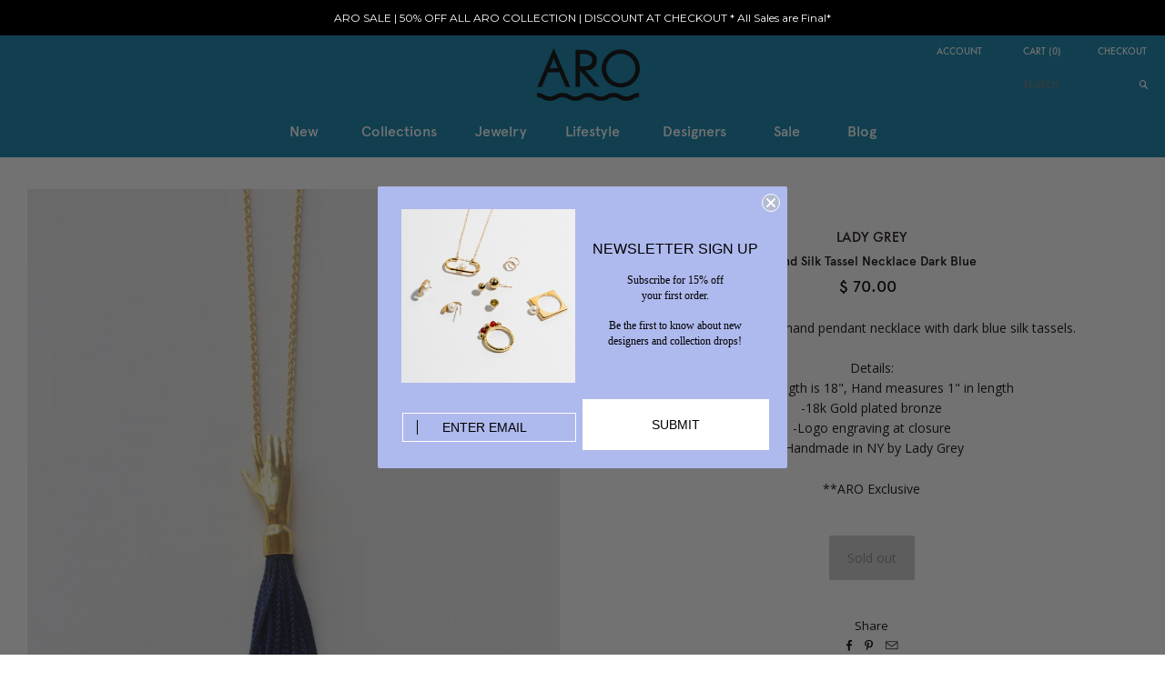

--- FILE ---
content_type: text/html; charset=utf-8
request_url: https://shop-aro.com/products/lady-grey-hand-silk-tassel-necklace-dark-blue
body_size: 18182
content:
<!doctype html>
<!--[if lt IE 7]><html class="no-js lt-ie10 lt-ie9 lt-ie8 lt-ie7" lang="en"> <![endif]-->
<!--[if IE 7]><html class="no-js lt-ie10 lt-ie9 lt-ie8" lang="en"> <![endif]-->
<!--[if IE 8]><html class="no-js ie8 lt-ie10 lt-ie9" lang="en"> <![endif]-->
<!--[if IE 9 ]><html class="no-js ie9 lt-ie10"> <![endif]-->
<!--[if (gt IE 9)|!(IE)]><!--> <html class="no-js"> <!--<![endif]-->
<head>
  <meta name="google-site-verification" content="W488q0nAQ66-djzapQM5KPoLkEDpGgMgkjKSwq61MlM" />
  <meta name="google-site-verification" content="kWKv7lAK1PqBdoc2BjLt4_WAwhTtu44z2ur8sEYsL-4" />
  <meta name="google-site-verification" content="Gupog6WxiWS6nBdrf1GWXKYf9kWijfHOo1y5dzcnYyc" />

  <meta charset="utf-8">
  <meta http-equiv="X-UA-Compatible" content="IE=edge,chrome=1">



 <!-- default to true --><!-- Contain template--><!-- setting name: pluginseo_pageTitleTruncateEnableForProducts-->
    <!-- setting value: true --><!-- pageTitleTemplate: %% product.vendor %% %% product.title %% -->
  <!-- pageTitleToParse": Lady Grey Hand Silk Tassel Necklace Dark Blue -->
  <!-- pageTitleTruncateApplicable: true -->

  <!-- pluginseo_pageTitleTemplateApplyToAll: true -->
  <!-- pageTitleTruncateApplicable: true --><!-- Custom page title: Yes --><title>LADY GREY Hand Silk Tassel Necklace Dark Blue | shoparo</title> <!-- default to true --><!-- Contain template--><!-- setting name: pluginseo_metaDescriptionTruncateEnableForProducts-->
    <!-- setting value: true --><!-- metaDescriptionTemplate: %% product.description || strip_newlines || replace: '.,', ',' || strip_html || escape %% -->
  <!-- metaDescriptionToParse": A stunningly surreal hand pendant necklace with dark blue silk tassels. Details:-Chain length is 18&quot;, Hand measures 1&quot; in length -18k Gold plated bronze -Logo engraving at closure -Handmade in NY by Lady Grey **ARO Exclusive -->
  <!-- metaDescriptionTruncateApplicable: true -->

  <!-- pluginseo_metaDescriptionTemplateApplyToAll: true -->
  <!-- metaDescriptionTruncateApplicable: true --><!-- Yes --><meta name="description" content="A stunningly surreal hand pendant necklace with dark blue silk tassels.Details:-Chain length is 18&amp;quot;, Hand measures 1&amp;quot; in length -18k Gold plated bronze -Logo en" /><script data-desc="seo-breadcrumb-list" type="application/ld+json">
{
  "@context": "http://schema.org",
  "@type": "BreadcrumbList",
  "itemListElement": [{
          "@type": "ListItem",
          "position": 1,
          "item": {
            "@id": "https://shop-aro.com/collections/discount",
            "name": "Discount"
          }
        },{
          "@type": "ListItem",
          "position": 2,
          "item": {
            "@id": "https://shop-aro.com/products/lady-grey-hand-silk-tassel-necklace-dark-blue",
            "name": "Hand Silk Tassel Necklace Dark Blue"
          }
        }]
}
</script><script data-desc="seo-organization" type="application/ld+json">
  {
    "@context": "http://schema.org",
    "@type": "Organization",
    "@id": "https://shop-aro.com#organization",
    "name": "shoparo",
    "url": "https://shop-aro.com","sameAs": []
  }
</script><script data-desc="seo-product" type="application/ld+json">
    {
      "@context": "http://schema.org/",
      "@type": "Product",
      "@id": "https://shop-aro.com/products/lady-grey-hand-silk-tassel-necklace-dark-blue#product",
      "name": "Hand Silk Tassel Necklace Dark Blue",
      "image": "https://shop-aro.com/cdn/shop/products/Lady-Gray-Hand-Tassel-Necklace-ARO_6f38ec9d-556f-41c8-9d0d-67d29a9d44b0_450x450.jpg?v=1571439396",
      "description": "A stunningly surreal hand pendant necklace with dark blue silk tassels. Details:-Chain length is 18&quot;, Hand measures 1&quot; in length -18k Gold plated bronze -Logo engraving at closure -Handmade in NY by Lady Grey **ARO Exclusive",
      "mpn": "272099508251",
      "brand": {
        "@type": "Thing",
        "name": "LADY GREY"
      },"sku": "ARO0757A",
"offers": {
          "@type": "Offer",
          "url": "https://shop-aro.com/products/lady-grey-hand-silk-tassel-necklace-dark-blue",
          "priceCurrency": "USD",
          "price": "70.0",
          "availability": "OutOfStock",
          "seller": {
            "@type": "Organization",
            "@id": "https://shop-aro.com#organization"
          }
        }}
  </script><script data-desc="seo-website" type="application/ld+json">
  {
    "@context": "http://schema.org",
    "@type": "WebSite",
    "name": "shoparo",
    "url": "https://shop-aro.com",
    "potentialAction": {
      "@type": "SearchAction",
      "target": "https://shop-aro.com/search?q={search_term_string}",
      "query-input": "required name=search_term_string"
    }
  }
</script><meta name="pluginseo" content="Plug in SEO Plus" data-ptf="s-te_pr-ap" data-mdf="s-te_pr-tr" />



  
    <link rel="shortcut icon" href="//shop-aro.com/cdn/shop/t/19/assets/favicon.png?v=40091159278369937471533324517" type="image/png" />
  

  <link rel="canonical" href="https://shop-aro.com/products/lady-grey-hand-silk-tassel-necklace-dark-blue" />
  <meta name="viewport" content="width=device-width,initial-scale=1" />

  <script>window.performance && window.performance.mark && window.performance.mark('shopify.content_for_header.start');</script><meta id="shopify-digital-wallet" name="shopify-digital-wallet" content="/9502164/digital_wallets/dialog">
<meta name="shopify-checkout-api-token" content="af2950aecd73d2bfba44a6d5eec8795b">
<link rel="alternate" type="application/json+oembed" href="https://shop-aro.com/products/lady-grey-hand-silk-tassel-necklace-dark-blue.oembed">
<script async="async" src="/checkouts/internal/preloads.js?locale=en-US"></script>
<link rel="preconnect" href="https://shop.app" crossorigin="anonymous">
<script async="async" src="https://shop.app/checkouts/internal/preloads.js?locale=en-US&shop_id=9502164" crossorigin="anonymous"></script>
<script id="shopify-features" type="application/json">{"accessToken":"af2950aecd73d2bfba44a6d5eec8795b","betas":["rich-media-storefront-analytics"],"domain":"shop-aro.com","predictiveSearch":true,"shopId":9502164,"locale":"en"}</script>
<script>var Shopify = Shopify || {};
Shopify.shop = "shoparo.myshopify.com";
Shopify.locale = "en";
Shopify.currency = {"active":"USD","rate":"1.0"};
Shopify.country = "US";
Shopify.theme = {"name":"Grid (Afterpay Edits)","id":32635781208,"schema_name":null,"schema_version":null,"theme_store_id":718,"role":"main"};
Shopify.theme.handle = "null";
Shopify.theme.style = {"id":null,"handle":null};
Shopify.cdnHost = "shop-aro.com/cdn";
Shopify.routes = Shopify.routes || {};
Shopify.routes.root = "/";</script>
<script type="module">!function(o){(o.Shopify=o.Shopify||{}).modules=!0}(window);</script>
<script>!function(o){function n(){var o=[];function n(){o.push(Array.prototype.slice.apply(arguments))}return n.q=o,n}var t=o.Shopify=o.Shopify||{};t.loadFeatures=n(),t.autoloadFeatures=n()}(window);</script>
<script>
  window.ShopifyPay = window.ShopifyPay || {};
  window.ShopifyPay.apiHost = "shop.app\/pay";
  window.ShopifyPay.redirectState = null;
</script>
<script id="shop-js-analytics" type="application/json">{"pageType":"product"}</script>
<script defer="defer" async type="module" src="//shop-aro.com/cdn/shopifycloud/shop-js/modules/v2/client.init-shop-cart-sync_BdyHc3Nr.en.esm.js"></script>
<script defer="defer" async type="module" src="//shop-aro.com/cdn/shopifycloud/shop-js/modules/v2/chunk.common_Daul8nwZ.esm.js"></script>
<script type="module">
  await import("//shop-aro.com/cdn/shopifycloud/shop-js/modules/v2/client.init-shop-cart-sync_BdyHc3Nr.en.esm.js");
await import("//shop-aro.com/cdn/shopifycloud/shop-js/modules/v2/chunk.common_Daul8nwZ.esm.js");

  window.Shopify.SignInWithShop?.initShopCartSync?.({"fedCMEnabled":true,"windoidEnabled":true});

</script>
<script>
  window.Shopify = window.Shopify || {};
  if (!window.Shopify.featureAssets) window.Shopify.featureAssets = {};
  window.Shopify.featureAssets['shop-js'] = {"shop-cart-sync":["modules/v2/client.shop-cart-sync_QYOiDySF.en.esm.js","modules/v2/chunk.common_Daul8nwZ.esm.js"],"init-fed-cm":["modules/v2/client.init-fed-cm_DchLp9rc.en.esm.js","modules/v2/chunk.common_Daul8nwZ.esm.js"],"shop-button":["modules/v2/client.shop-button_OV7bAJc5.en.esm.js","modules/v2/chunk.common_Daul8nwZ.esm.js"],"init-windoid":["modules/v2/client.init-windoid_DwxFKQ8e.en.esm.js","modules/v2/chunk.common_Daul8nwZ.esm.js"],"shop-cash-offers":["modules/v2/client.shop-cash-offers_DWtL6Bq3.en.esm.js","modules/v2/chunk.common_Daul8nwZ.esm.js","modules/v2/chunk.modal_CQq8HTM6.esm.js"],"shop-toast-manager":["modules/v2/client.shop-toast-manager_CX9r1SjA.en.esm.js","modules/v2/chunk.common_Daul8nwZ.esm.js"],"init-shop-email-lookup-coordinator":["modules/v2/client.init-shop-email-lookup-coordinator_UhKnw74l.en.esm.js","modules/v2/chunk.common_Daul8nwZ.esm.js"],"pay-button":["modules/v2/client.pay-button_DzxNnLDY.en.esm.js","modules/v2/chunk.common_Daul8nwZ.esm.js"],"avatar":["modules/v2/client.avatar_BTnouDA3.en.esm.js"],"init-shop-cart-sync":["modules/v2/client.init-shop-cart-sync_BdyHc3Nr.en.esm.js","modules/v2/chunk.common_Daul8nwZ.esm.js"],"shop-login-button":["modules/v2/client.shop-login-button_D8B466_1.en.esm.js","modules/v2/chunk.common_Daul8nwZ.esm.js","modules/v2/chunk.modal_CQq8HTM6.esm.js"],"init-customer-accounts-sign-up":["modules/v2/client.init-customer-accounts-sign-up_C8fpPm4i.en.esm.js","modules/v2/client.shop-login-button_D8B466_1.en.esm.js","modules/v2/chunk.common_Daul8nwZ.esm.js","modules/v2/chunk.modal_CQq8HTM6.esm.js"],"init-shop-for-new-customer-accounts":["modules/v2/client.init-shop-for-new-customer-accounts_CVTO0Ztu.en.esm.js","modules/v2/client.shop-login-button_D8B466_1.en.esm.js","modules/v2/chunk.common_Daul8nwZ.esm.js","modules/v2/chunk.modal_CQq8HTM6.esm.js"],"init-customer-accounts":["modules/v2/client.init-customer-accounts_dRgKMfrE.en.esm.js","modules/v2/client.shop-login-button_D8B466_1.en.esm.js","modules/v2/chunk.common_Daul8nwZ.esm.js","modules/v2/chunk.modal_CQq8HTM6.esm.js"],"shop-follow-button":["modules/v2/client.shop-follow-button_CkZpjEct.en.esm.js","modules/v2/chunk.common_Daul8nwZ.esm.js","modules/v2/chunk.modal_CQq8HTM6.esm.js"],"lead-capture":["modules/v2/client.lead-capture_BntHBhfp.en.esm.js","modules/v2/chunk.common_Daul8nwZ.esm.js","modules/v2/chunk.modal_CQq8HTM6.esm.js"],"checkout-modal":["modules/v2/client.checkout-modal_CfxcYbTm.en.esm.js","modules/v2/chunk.common_Daul8nwZ.esm.js","modules/v2/chunk.modal_CQq8HTM6.esm.js"],"shop-login":["modules/v2/client.shop-login_Da4GZ2H6.en.esm.js","modules/v2/chunk.common_Daul8nwZ.esm.js","modules/v2/chunk.modal_CQq8HTM6.esm.js"],"payment-terms":["modules/v2/client.payment-terms_MV4M3zvL.en.esm.js","modules/v2/chunk.common_Daul8nwZ.esm.js","modules/v2/chunk.modal_CQq8HTM6.esm.js"]};
</script>
<script>(function() {
  var isLoaded = false;
  function asyncLoad() {
    if (isLoaded) return;
    isLoaded = true;
    var urls = ["https:\/\/chimpstatic.com\/mcjs-connected\/js\/users\/c6cacbc009d12486dae270181\/824a86afb8fddd54b45be9a49.js?shop=shoparo.myshopify.com","https:\/\/static.klaviyo.com\/onsite\/js\/Us2AHK\/klaviyo.js?company_id=Us2AHK\u0026shop=shoparo.myshopify.com","https:\/\/cdn.hextom.com\/js\/quickannouncementbar.js?shop=shoparo.myshopify.com","https:\/\/cdn2.hextom.com\/js\/smartpushmarketing.js?shop=shoparo.myshopify.com","\/\/backinstock.useamp.com\/widget\/37467_1767156382.js?category=bis\u0026v=6\u0026shop=shoparo.myshopify.com"];
    for (var i = 0; i < urls.length; i++) {
      var s = document.createElement('script');
      s.type = 'text/javascript';
      s.async = true;
      s.src = urls[i];
      var x = document.getElementsByTagName('script')[0];
      x.parentNode.insertBefore(s, x);
    }
  };
  if(window.attachEvent) {
    window.attachEvent('onload', asyncLoad);
  } else {
    window.addEventListener('load', asyncLoad, false);
  }
})();</script>
<script id="__st">var __st={"a":9502164,"offset":-21600,"reqid":"ae934bfd-1228-409e-9825-06e1915814ed-1769024180","pageurl":"shop-aro.com\/products\/lady-grey-hand-silk-tassel-necklace-dark-blue","u":"16d2a427c7bf","p":"product","rtyp":"product","rid":272099508251};</script>
<script>window.ShopifyPaypalV4VisibilityTracking = true;</script>
<script id="captcha-bootstrap">!function(){'use strict';const t='contact',e='account',n='new_comment',o=[[t,t],['blogs',n],['comments',n],[t,'customer']],c=[[e,'customer_login'],[e,'guest_login'],[e,'recover_customer_password'],[e,'create_customer']],r=t=>t.map((([t,e])=>`form[action*='/${t}']:not([data-nocaptcha='true']) input[name='form_type'][value='${e}']`)).join(','),a=t=>()=>t?[...document.querySelectorAll(t)].map((t=>t.form)):[];function s(){const t=[...o],e=r(t);return a(e)}const i='password',u='form_key',d=['recaptcha-v3-token','g-recaptcha-response','h-captcha-response',i],f=()=>{try{return window.sessionStorage}catch{return}},m='__shopify_v',_=t=>t.elements[u];function p(t,e,n=!1){try{const o=window.sessionStorage,c=JSON.parse(o.getItem(e)),{data:r}=function(t){const{data:e,action:n}=t;return t[m]||n?{data:e,action:n}:{data:t,action:n}}(c);for(const[e,n]of Object.entries(r))t.elements[e]&&(t.elements[e].value=n);n&&o.removeItem(e)}catch(o){console.error('form repopulation failed',{error:o})}}const l='form_type',E='cptcha';function T(t){t.dataset[E]=!0}const w=window,h=w.document,L='Shopify',v='ce_forms',y='captcha';let A=!1;((t,e)=>{const n=(g='f06e6c50-85a8-45c8-87d0-21a2b65856fe',I='https://cdn.shopify.com/shopifycloud/storefront-forms-hcaptcha/ce_storefront_forms_captcha_hcaptcha.v1.5.2.iife.js',D={infoText:'Protected by hCaptcha',privacyText:'Privacy',termsText:'Terms'},(t,e,n)=>{const o=w[L][v],c=o.bindForm;if(c)return c(t,g,e,D).then(n);var r;o.q.push([[t,g,e,D],n]),r=I,A||(h.body.append(Object.assign(h.createElement('script'),{id:'captcha-provider',async:!0,src:r})),A=!0)});var g,I,D;w[L]=w[L]||{},w[L][v]=w[L][v]||{},w[L][v].q=[],w[L][y]=w[L][y]||{},w[L][y].protect=function(t,e){n(t,void 0,e),T(t)},Object.freeze(w[L][y]),function(t,e,n,w,h,L){const[v,y,A,g]=function(t,e,n){const i=e?o:[],u=t?c:[],d=[...i,...u],f=r(d),m=r(i),_=r(d.filter((([t,e])=>n.includes(e))));return[a(f),a(m),a(_),s()]}(w,h,L),I=t=>{const e=t.target;return e instanceof HTMLFormElement?e:e&&e.form},D=t=>v().includes(t);t.addEventListener('submit',(t=>{const e=I(t);if(!e)return;const n=D(e)&&!e.dataset.hcaptchaBound&&!e.dataset.recaptchaBound,o=_(e),c=g().includes(e)&&(!o||!o.value);(n||c)&&t.preventDefault(),c&&!n&&(function(t){try{if(!f())return;!function(t){const e=f();if(!e)return;const n=_(t);if(!n)return;const o=n.value;o&&e.removeItem(o)}(t);const e=Array.from(Array(32),(()=>Math.random().toString(36)[2])).join('');!function(t,e){_(t)||t.append(Object.assign(document.createElement('input'),{type:'hidden',name:u})),t.elements[u].value=e}(t,e),function(t,e){const n=f();if(!n)return;const o=[...t.querySelectorAll(`input[type='${i}']`)].map((({name:t})=>t)),c=[...d,...o],r={};for(const[a,s]of new FormData(t).entries())c.includes(a)||(r[a]=s);n.setItem(e,JSON.stringify({[m]:1,action:t.action,data:r}))}(t,e)}catch(e){console.error('failed to persist form',e)}}(e),e.submit())}));const S=(t,e)=>{t&&!t.dataset[E]&&(n(t,e.some((e=>e===t))),T(t))};for(const o of['focusin','change'])t.addEventListener(o,(t=>{const e=I(t);D(e)&&S(e,y())}));const B=e.get('form_key'),M=e.get(l),P=B&&M;t.addEventListener('DOMContentLoaded',(()=>{const t=y();if(P)for(const e of t)e.elements[l].value===M&&p(e,B);[...new Set([...A(),...v().filter((t=>'true'===t.dataset.shopifyCaptcha))])].forEach((e=>S(e,t)))}))}(h,new URLSearchParams(w.location.search),n,t,e,['guest_login'])})(!0,!0)}();</script>
<script integrity="sha256-4kQ18oKyAcykRKYeNunJcIwy7WH5gtpwJnB7kiuLZ1E=" data-source-attribution="shopify.loadfeatures" defer="defer" src="//shop-aro.com/cdn/shopifycloud/storefront/assets/storefront/load_feature-a0a9edcb.js" crossorigin="anonymous"></script>
<script crossorigin="anonymous" defer="defer" src="//shop-aro.com/cdn/shopifycloud/storefront/assets/shopify_pay/storefront-65b4c6d7.js?v=20250812"></script>
<script data-source-attribution="shopify.dynamic_checkout.dynamic.init">var Shopify=Shopify||{};Shopify.PaymentButton=Shopify.PaymentButton||{isStorefrontPortableWallets:!0,init:function(){window.Shopify.PaymentButton.init=function(){};var t=document.createElement("script");t.src="https://shop-aro.com/cdn/shopifycloud/portable-wallets/latest/portable-wallets.en.js",t.type="module",document.head.appendChild(t)}};
</script>
<script data-source-attribution="shopify.dynamic_checkout.buyer_consent">
  function portableWalletsHideBuyerConsent(e){var t=document.getElementById("shopify-buyer-consent"),n=document.getElementById("shopify-subscription-policy-button");t&&n&&(t.classList.add("hidden"),t.setAttribute("aria-hidden","true"),n.removeEventListener("click",e))}function portableWalletsShowBuyerConsent(e){var t=document.getElementById("shopify-buyer-consent"),n=document.getElementById("shopify-subscription-policy-button");t&&n&&(t.classList.remove("hidden"),t.removeAttribute("aria-hidden"),n.addEventListener("click",e))}window.Shopify?.PaymentButton&&(window.Shopify.PaymentButton.hideBuyerConsent=portableWalletsHideBuyerConsent,window.Shopify.PaymentButton.showBuyerConsent=portableWalletsShowBuyerConsent);
</script>
<script data-source-attribution="shopify.dynamic_checkout.cart.bootstrap">document.addEventListener("DOMContentLoaded",(function(){function t(){return document.querySelector("shopify-accelerated-checkout-cart, shopify-accelerated-checkout")}if(t())Shopify.PaymentButton.init();else{new MutationObserver((function(e,n){t()&&(Shopify.PaymentButton.init(),n.disconnect())})).observe(document.body,{childList:!0,subtree:!0})}}));
</script>
<link id="shopify-accelerated-checkout-styles" rel="stylesheet" media="screen" href="https://shop-aro.com/cdn/shopifycloud/portable-wallets/latest/accelerated-checkout-backwards-compat.css" crossorigin="anonymous">
<style id="shopify-accelerated-checkout-cart">
        #shopify-buyer-consent {
  margin-top: 1em;
  display: inline-block;
  width: 100%;
}

#shopify-buyer-consent.hidden {
  display: none;
}

#shopify-subscription-policy-button {
  background: none;
  border: none;
  padding: 0;
  text-decoration: underline;
  font-size: inherit;
  cursor: pointer;
}

#shopify-subscription-policy-button::before {
  box-shadow: none;
}

      </style>

<script>window.performance && window.performance.mark && window.performance.mark('shopify.content_for_header.end');</script>

  

<meta property="og:site_name" content="shoparo" />
<meta property="og:url" content="https://shop-aro.com/products/lady-grey-hand-silk-tassel-necklace-dark-blue" />
<meta property="og:title" content="Lady Grey Hand Silk Tassel Necklace Dark Blue" />

  <meta property="og:description" content="A stunningly surreal hand pendant necklace with dark blue silk tassels. Details:-Chain length is 18&quot;, Hand measures 1&quot; in length -18k Gold plated bronze -Logo engraving at closure -Handmade in NY by Lady Grey **ARO Exclusive" />


  <meta property="og:type" content="product">
  
    <meta property="og:image" content="http://shop-aro.com/cdn/shop/products/Lady-Gray-Hand-Tassel-Necklace-ARO_6f38ec9d-556f-41c8-9d0d-67d29a9d44b0_grande.jpg?v=1571439396" />
    <meta property="og:image:secure_url" content="https://shop-aro.com/cdn/shop/products/Lady-Gray-Hand-Tassel-Necklace-ARO_6f38ec9d-556f-41c8-9d0d-67d29a9d44b0_grande.jpg?v=1571439396" />
  
    <meta property="og:image" content="http://shop-aro.com/cdn/shop/products/ady-Grey-Hand-Silk-Tassel-Necklace-Dark-Blue-3-ARO_5c8bd5bc-0eb5-4656-b97b-031a8a9f0900_grande.jpg?v=1571439396" />
    <meta property="og:image:secure_url" content="https://shop-aro.com/cdn/shop/products/ady-Grey-Hand-Silk-Tassel-Necklace-Dark-Blue-3-ARO_5c8bd5bc-0eb5-4656-b97b-031a8a9f0900_grande.jpg?v=1571439396" />
  
    <meta property="og:image" content="http://shop-aro.com/cdn/shop/products/ady-Grey-Hand-Silk-Tassel-Necklace-Dark-Blue-2-ARO_b605843d-e988-496e-844c-91894306bb09_grande.jpg?v=1571439396" />
    <meta property="og:image:secure_url" content="https://shop-aro.com/cdn/shop/products/ady-Grey-Hand-Silk-Tassel-Necklace-Dark-Blue-2-ARO_b605843d-e988-496e-844c-91894306bb09_grande.jpg?v=1571439396" />
  
    <meta property="og:image" content="http://shop-aro.com/cdn/shop/products/ady-Grey-Hand-Silk-Tassel-Necklace-Dark-Blue-ARO_ae9f2ad1-c938-4ece-855e-0d8487f1d7a8_grande.jpg?v=1571439396" />
    <meta property="og:image:secure_url" content="https://shop-aro.com/cdn/shop/products/ady-Grey-Hand-Silk-Tassel-Necklace-Dark-Blue-ARO_ae9f2ad1-c938-4ece-855e-0d8487f1d7a8_grande.jpg?v=1571439396" />
  
  <meta property="og:price:amount" content="70.00">
  <meta property="og:price:currency" content="USD">




<meta name="twitter:card" content="summary">



  <meta property="twitter:description" content="A stunningly surreal hand pendant necklace with dark blue silk tassels. Details:-Chain length is 18&quot;, Hand measures 1&quot; in length -18k Gold plated bronze -Logo engraving at closure -Handmade in NY by Lady Grey **ARO Exclusive" />


<meta name="twitter:url" content="https://shop-aro.com/products/lady-grey-hand-silk-tassel-necklace-dark-blue">


  <meta name="twitter:title" content="Hand Silk Tassel Necklace Dark Blue">
  <meta name="twitter:image" content="http://shop-aro.com/cdn/shop/products/Lady-Gray-Hand-Tassel-Necklace-ARO_6f38ec9d-556f-41c8-9d0d-67d29a9d44b0_grande.jpg?v=1571439396">



  <!-- Theme CSS -->
  <link href="//shop-aro.com/cdn/shop/t/19/assets/theme.scss.css?v=13636244733855398171765591936" rel="stylesheet" type="text/css" media="all" />

  

  <!-- Third Party JS Libraries -->
  <script src="//shop-aro.com/cdn/shop/t/19/assets/modernizr-2.8.2.min.js?v=38612161053245547031533324523" type="text/javascript"></script>

  <!-- Theme object -->
  <script>
  var Theme = {};
  Theme.version = "1.9.1";

  Theme.currency = 'USD';
  Theme.moneyFormat = "$ {{amount}}";
  Theme.moneyFormatCurrency = "$ {{amount}} USD";

  Theme.addToCartText = "Add to cart";
  Theme.soldOutText = "Sold out";
  Theme.unavailableText = "Unavailable";
  Theme.processingText = "Processing...";
  Theme.pleaseSelectText = "Please Select";

  

  

  

  
    Theme.imageZoom = true;
  

  
    Theme.slideshow = true;

    
      Theme.slideshowAutoplay = true;
      Theme.slideshowAutoplayDelay = 4;
        
          Theme.slideshowAutoplayDelay = parseInt('12',10);
        
    
  

  
	Theme.EditionsSlideshow = true;
	
  
                                                  
  

  

  Theme.itemRemovedFromCart = "{{ item_title }} has been removed from your cart.";
  Theme.itemRemovedFromCartUndo = "Undo?";

  
    Theme.stickyHeader = true;
  

  Theme.cartText = "Cart";
  Theme.itemRemovedFromCart = "{{ item_title }} has been removed from your cart.";

  Theme.quickShop = false;
  Theme.relatedProducts = true;
  Theme.featuredProducts = true;

  // For selecting the first available variant
  var FirstVariant = {};
</script>


  <script>
    window.products = {};
  </script>

  <meta name="p:domain_verify" content="943bc21531490b92e8b0579f6aad6817" />
  
<script src="https://cdn.shopify.com/extensions/019bc2d0-0f91-74d4-a43b-076b6407206d/quick-announcement-bar-prod-97/assets/quickannouncementbar.js" type="text/javascript" defer="defer"></script>
<link href="https://monorail-edge.shopifysvc.com" rel="dns-prefetch">
<script>(function(){if ("sendBeacon" in navigator && "performance" in window) {try {var session_token_from_headers = performance.getEntriesByType('navigation')[0].serverTiming.find(x => x.name == '_s').description;} catch {var session_token_from_headers = undefined;}var session_cookie_matches = document.cookie.match(/_shopify_s=([^;]*)/);var session_token_from_cookie = session_cookie_matches && session_cookie_matches.length === 2 ? session_cookie_matches[1] : "";var session_token = session_token_from_headers || session_token_from_cookie || "";function handle_abandonment_event(e) {var entries = performance.getEntries().filter(function(entry) {return /monorail-edge.shopifysvc.com/.test(entry.name);});if (!window.abandonment_tracked && entries.length === 0) {window.abandonment_tracked = true;var currentMs = Date.now();var navigation_start = performance.timing.navigationStart;var payload = {shop_id: 9502164,url: window.location.href,navigation_start,duration: currentMs - navigation_start,session_token,page_type: "product"};window.navigator.sendBeacon("https://monorail-edge.shopifysvc.com/v1/produce", JSON.stringify({schema_id: "online_store_buyer_site_abandonment/1.1",payload: payload,metadata: {event_created_at_ms: currentMs,event_sent_at_ms: currentMs}}));}}window.addEventListener('pagehide', handle_abandonment_event);}}());</script>
<script id="web-pixels-manager-setup">(function e(e,d,r,n,o){if(void 0===o&&(o={}),!Boolean(null===(a=null===(i=window.Shopify)||void 0===i?void 0:i.analytics)||void 0===a?void 0:a.replayQueue)){var i,a;window.Shopify=window.Shopify||{};var t=window.Shopify;t.analytics=t.analytics||{};var s=t.analytics;s.replayQueue=[],s.publish=function(e,d,r){return s.replayQueue.push([e,d,r]),!0};try{self.performance.mark("wpm:start")}catch(e){}var l=function(){var e={modern:/Edge?\/(1{2}[4-9]|1[2-9]\d|[2-9]\d{2}|\d{4,})\.\d+(\.\d+|)|Firefox\/(1{2}[4-9]|1[2-9]\d|[2-9]\d{2}|\d{4,})\.\d+(\.\d+|)|Chrom(ium|e)\/(9{2}|\d{3,})\.\d+(\.\d+|)|(Maci|X1{2}).+ Version\/(15\.\d+|(1[6-9]|[2-9]\d|\d{3,})\.\d+)([,.]\d+|)( \(\w+\)|)( Mobile\/\w+|) Safari\/|Chrome.+OPR\/(9{2}|\d{3,})\.\d+\.\d+|(CPU[ +]OS|iPhone[ +]OS|CPU[ +]iPhone|CPU IPhone OS|CPU iPad OS)[ +]+(15[._]\d+|(1[6-9]|[2-9]\d|\d{3,})[._]\d+)([._]\d+|)|Android:?[ /-](13[3-9]|1[4-9]\d|[2-9]\d{2}|\d{4,})(\.\d+|)(\.\d+|)|Android.+Firefox\/(13[5-9]|1[4-9]\d|[2-9]\d{2}|\d{4,})\.\d+(\.\d+|)|Android.+Chrom(ium|e)\/(13[3-9]|1[4-9]\d|[2-9]\d{2}|\d{4,})\.\d+(\.\d+|)|SamsungBrowser\/([2-9]\d|\d{3,})\.\d+/,legacy:/Edge?\/(1[6-9]|[2-9]\d|\d{3,})\.\d+(\.\d+|)|Firefox\/(5[4-9]|[6-9]\d|\d{3,})\.\d+(\.\d+|)|Chrom(ium|e)\/(5[1-9]|[6-9]\d|\d{3,})\.\d+(\.\d+|)([\d.]+$|.*Safari\/(?![\d.]+ Edge\/[\d.]+$))|(Maci|X1{2}).+ Version\/(10\.\d+|(1[1-9]|[2-9]\d|\d{3,})\.\d+)([,.]\d+|)( \(\w+\)|)( Mobile\/\w+|) Safari\/|Chrome.+OPR\/(3[89]|[4-9]\d|\d{3,})\.\d+\.\d+|(CPU[ +]OS|iPhone[ +]OS|CPU[ +]iPhone|CPU IPhone OS|CPU iPad OS)[ +]+(10[._]\d+|(1[1-9]|[2-9]\d|\d{3,})[._]\d+)([._]\d+|)|Android:?[ /-](13[3-9]|1[4-9]\d|[2-9]\d{2}|\d{4,})(\.\d+|)(\.\d+|)|Mobile Safari.+OPR\/([89]\d|\d{3,})\.\d+\.\d+|Android.+Firefox\/(13[5-9]|1[4-9]\d|[2-9]\d{2}|\d{4,})\.\d+(\.\d+|)|Android.+Chrom(ium|e)\/(13[3-9]|1[4-9]\d|[2-9]\d{2}|\d{4,})\.\d+(\.\d+|)|Android.+(UC? ?Browser|UCWEB|U3)[ /]?(15\.([5-9]|\d{2,})|(1[6-9]|[2-9]\d|\d{3,})\.\d+)\.\d+|SamsungBrowser\/(5\.\d+|([6-9]|\d{2,})\.\d+)|Android.+MQ{2}Browser\/(14(\.(9|\d{2,})|)|(1[5-9]|[2-9]\d|\d{3,})(\.\d+|))(\.\d+|)|K[Aa][Ii]OS\/(3\.\d+|([4-9]|\d{2,})\.\d+)(\.\d+|)/},d=e.modern,r=e.legacy,n=navigator.userAgent;return n.match(d)?"modern":n.match(r)?"legacy":"unknown"}(),u="modern"===l?"modern":"legacy",c=(null!=n?n:{modern:"",legacy:""})[u],f=function(e){return[e.baseUrl,"/wpm","/b",e.hashVersion,"modern"===e.buildTarget?"m":"l",".js"].join("")}({baseUrl:d,hashVersion:r,buildTarget:u}),m=function(e){var d=e.version,r=e.bundleTarget,n=e.surface,o=e.pageUrl,i=e.monorailEndpoint;return{emit:function(e){var a=e.status,t=e.errorMsg,s=(new Date).getTime(),l=JSON.stringify({metadata:{event_sent_at_ms:s},events:[{schema_id:"web_pixels_manager_load/3.1",payload:{version:d,bundle_target:r,page_url:o,status:a,surface:n,error_msg:t},metadata:{event_created_at_ms:s}}]});if(!i)return console&&console.warn&&console.warn("[Web Pixels Manager] No Monorail endpoint provided, skipping logging."),!1;try{return self.navigator.sendBeacon.bind(self.navigator)(i,l)}catch(e){}var u=new XMLHttpRequest;try{return u.open("POST",i,!0),u.setRequestHeader("Content-Type","text/plain"),u.send(l),!0}catch(e){return console&&console.warn&&console.warn("[Web Pixels Manager] Got an unhandled error while logging to Monorail."),!1}}}}({version:r,bundleTarget:l,surface:e.surface,pageUrl:self.location.href,monorailEndpoint:e.monorailEndpoint});try{o.browserTarget=l,function(e){var d=e.src,r=e.async,n=void 0===r||r,o=e.onload,i=e.onerror,a=e.sri,t=e.scriptDataAttributes,s=void 0===t?{}:t,l=document.createElement("script"),u=document.querySelector("head"),c=document.querySelector("body");if(l.async=n,l.src=d,a&&(l.integrity=a,l.crossOrigin="anonymous"),s)for(var f in s)if(Object.prototype.hasOwnProperty.call(s,f))try{l.dataset[f]=s[f]}catch(e){}if(o&&l.addEventListener("load",o),i&&l.addEventListener("error",i),u)u.appendChild(l);else{if(!c)throw new Error("Did not find a head or body element to append the script");c.appendChild(l)}}({src:f,async:!0,onload:function(){if(!function(){var e,d;return Boolean(null===(d=null===(e=window.Shopify)||void 0===e?void 0:e.analytics)||void 0===d?void 0:d.initialized)}()){var d=window.webPixelsManager.init(e)||void 0;if(d){var r=window.Shopify.analytics;r.replayQueue.forEach((function(e){var r=e[0],n=e[1],o=e[2];d.publishCustomEvent(r,n,o)})),r.replayQueue=[],r.publish=d.publishCustomEvent,r.visitor=d.visitor,r.initialized=!0}}},onerror:function(){return m.emit({status:"failed",errorMsg:"".concat(f," has failed to load")})},sri:function(e){var d=/^sha384-[A-Za-z0-9+/=]+$/;return"string"==typeof e&&d.test(e)}(c)?c:"",scriptDataAttributes:o}),m.emit({status:"loading"})}catch(e){m.emit({status:"failed",errorMsg:(null==e?void 0:e.message)||"Unknown error"})}}})({shopId: 9502164,storefrontBaseUrl: "https://shop-aro.com",extensionsBaseUrl: "https://extensions.shopifycdn.com/cdn/shopifycloud/web-pixels-manager",monorailEndpoint: "https://monorail-edge.shopifysvc.com/unstable/produce_batch",surface: "storefront-renderer",enabledBetaFlags: ["2dca8a86"],webPixelsConfigList: [{"id":"869007649","configuration":"{\"config\":\"{\\\"pixel_id\\\":\\\"G-XE82TSQT6K\\\",\\\"gtag_events\\\":[{\\\"type\\\":\\\"purchase\\\",\\\"action_label\\\":\\\"G-XE82TSQT6K\\\"},{\\\"type\\\":\\\"page_view\\\",\\\"action_label\\\":\\\"G-XE82TSQT6K\\\"},{\\\"type\\\":\\\"view_item\\\",\\\"action_label\\\":\\\"G-XE82TSQT6K\\\"},{\\\"type\\\":\\\"search\\\",\\\"action_label\\\":\\\"G-XE82TSQT6K\\\"},{\\\"type\\\":\\\"add_to_cart\\\",\\\"action_label\\\":\\\"G-XE82TSQT6K\\\"},{\\\"type\\\":\\\"begin_checkout\\\",\\\"action_label\\\":\\\"G-XE82TSQT6K\\\"},{\\\"type\\\":\\\"add_payment_info\\\",\\\"action_label\\\":\\\"G-XE82TSQT6K\\\"}],\\\"enable_monitoring_mode\\\":false}\"}","eventPayloadVersion":"v1","runtimeContext":"OPEN","scriptVersion":"b2a88bafab3e21179ed38636efcd8a93","type":"APP","apiClientId":1780363,"privacyPurposes":[],"dataSharingAdjustments":{"protectedCustomerApprovalScopes":["read_customer_address","read_customer_email","read_customer_name","read_customer_personal_data","read_customer_phone"]}},{"id":"137068833","eventPayloadVersion":"v1","runtimeContext":"LAX","scriptVersion":"1","type":"CUSTOM","privacyPurposes":["MARKETING"],"name":"Meta pixel (migrated)"},{"id":"shopify-app-pixel","configuration":"{}","eventPayloadVersion":"v1","runtimeContext":"STRICT","scriptVersion":"0450","apiClientId":"shopify-pixel","type":"APP","privacyPurposes":["ANALYTICS","MARKETING"]},{"id":"shopify-custom-pixel","eventPayloadVersion":"v1","runtimeContext":"LAX","scriptVersion":"0450","apiClientId":"shopify-pixel","type":"CUSTOM","privacyPurposes":["ANALYTICS","MARKETING"]}],isMerchantRequest: false,initData: {"shop":{"name":"shoparo","paymentSettings":{"currencyCode":"USD"},"myshopifyDomain":"shoparo.myshopify.com","countryCode":"US","storefrontUrl":"https:\/\/shop-aro.com"},"customer":null,"cart":null,"checkout":null,"productVariants":[{"price":{"amount":70.0,"currencyCode":"USD"},"product":{"title":"Hand Silk Tassel Necklace Dark Blue","vendor":"LADY GREY","id":"272099508251","untranslatedTitle":"Hand Silk Tassel Necklace Dark Blue","url":"\/products\/lady-grey-hand-silk-tassel-necklace-dark-blue","type":"NECKLACE"},"id":"5092351574043","image":{"src":"\/\/shop-aro.com\/cdn\/shop\/products\/Lady-Gray-Hand-Tassel-Necklace-ARO_6f38ec9d-556f-41c8-9d0d-67d29a9d44b0.jpg?v=1571439396"},"sku":"ARO0757A","title":"Default Title","untranslatedTitle":"Default Title"}],"purchasingCompany":null},},"https://shop-aro.com/cdn","fcfee988w5aeb613cpc8e4bc33m6693e112",{"modern":"","legacy":""},{"shopId":"9502164","storefrontBaseUrl":"https:\/\/shop-aro.com","extensionBaseUrl":"https:\/\/extensions.shopifycdn.com\/cdn\/shopifycloud\/web-pixels-manager","surface":"storefront-renderer","enabledBetaFlags":"[\"2dca8a86\"]","isMerchantRequest":"false","hashVersion":"fcfee988w5aeb613cpc8e4bc33m6693e112","publish":"custom","events":"[[\"page_viewed\",{}],[\"product_viewed\",{\"productVariant\":{\"price\":{\"amount\":70.0,\"currencyCode\":\"USD\"},\"product\":{\"title\":\"Hand Silk Tassel Necklace Dark Blue\",\"vendor\":\"LADY GREY\",\"id\":\"272099508251\",\"untranslatedTitle\":\"Hand Silk Tassel Necklace Dark Blue\",\"url\":\"\/products\/lady-grey-hand-silk-tassel-necklace-dark-blue\",\"type\":\"NECKLACE\"},\"id\":\"5092351574043\",\"image\":{\"src\":\"\/\/shop-aro.com\/cdn\/shop\/products\/Lady-Gray-Hand-Tassel-Necklace-ARO_6f38ec9d-556f-41c8-9d0d-67d29a9d44b0.jpg?v=1571439396\"},\"sku\":\"ARO0757A\",\"title\":\"Default Title\",\"untranslatedTitle\":\"Default Title\"}}]]"});</script><script>
  window.ShopifyAnalytics = window.ShopifyAnalytics || {};
  window.ShopifyAnalytics.meta = window.ShopifyAnalytics.meta || {};
  window.ShopifyAnalytics.meta.currency = 'USD';
  var meta = {"product":{"id":272099508251,"gid":"gid:\/\/shopify\/Product\/272099508251","vendor":"LADY GREY","type":"NECKLACE","handle":"lady-grey-hand-silk-tassel-necklace-dark-blue","variants":[{"id":5092351574043,"price":7000,"name":"Hand Silk Tassel Necklace Dark Blue","public_title":null,"sku":"ARO0757A"}],"remote":false},"page":{"pageType":"product","resourceType":"product","resourceId":272099508251,"requestId":"ae934bfd-1228-409e-9825-06e1915814ed-1769024180"}};
  for (var attr in meta) {
    window.ShopifyAnalytics.meta[attr] = meta[attr];
  }
</script>
<script class="analytics">
  (function () {
    var customDocumentWrite = function(content) {
      var jquery = null;

      if (window.jQuery) {
        jquery = window.jQuery;
      } else if (window.Checkout && window.Checkout.$) {
        jquery = window.Checkout.$;
      }

      if (jquery) {
        jquery('body').append(content);
      }
    };

    var hasLoggedConversion = function(token) {
      if (token) {
        return document.cookie.indexOf('loggedConversion=' + token) !== -1;
      }
      return false;
    }

    var setCookieIfConversion = function(token) {
      if (token) {
        var twoMonthsFromNow = new Date(Date.now());
        twoMonthsFromNow.setMonth(twoMonthsFromNow.getMonth() + 2);

        document.cookie = 'loggedConversion=' + token + '; expires=' + twoMonthsFromNow;
      }
    }

    var trekkie = window.ShopifyAnalytics.lib = window.trekkie = window.trekkie || [];
    if (trekkie.integrations) {
      return;
    }
    trekkie.methods = [
      'identify',
      'page',
      'ready',
      'track',
      'trackForm',
      'trackLink'
    ];
    trekkie.factory = function(method) {
      return function() {
        var args = Array.prototype.slice.call(arguments);
        args.unshift(method);
        trekkie.push(args);
        return trekkie;
      };
    };
    for (var i = 0; i < trekkie.methods.length; i++) {
      var key = trekkie.methods[i];
      trekkie[key] = trekkie.factory(key);
    }
    trekkie.load = function(config) {
      trekkie.config = config || {};
      trekkie.config.initialDocumentCookie = document.cookie;
      var first = document.getElementsByTagName('script')[0];
      var script = document.createElement('script');
      script.type = 'text/javascript';
      script.onerror = function(e) {
        var scriptFallback = document.createElement('script');
        scriptFallback.type = 'text/javascript';
        scriptFallback.onerror = function(error) {
                var Monorail = {
      produce: function produce(monorailDomain, schemaId, payload) {
        var currentMs = new Date().getTime();
        var event = {
          schema_id: schemaId,
          payload: payload,
          metadata: {
            event_created_at_ms: currentMs,
            event_sent_at_ms: currentMs
          }
        };
        return Monorail.sendRequest("https://" + monorailDomain + "/v1/produce", JSON.stringify(event));
      },
      sendRequest: function sendRequest(endpointUrl, payload) {
        // Try the sendBeacon API
        if (window && window.navigator && typeof window.navigator.sendBeacon === 'function' && typeof window.Blob === 'function' && !Monorail.isIos12()) {
          var blobData = new window.Blob([payload], {
            type: 'text/plain'
          });

          if (window.navigator.sendBeacon(endpointUrl, blobData)) {
            return true;
          } // sendBeacon was not successful

        } // XHR beacon

        var xhr = new XMLHttpRequest();

        try {
          xhr.open('POST', endpointUrl);
          xhr.setRequestHeader('Content-Type', 'text/plain');
          xhr.send(payload);
        } catch (e) {
          console.log(e);
        }

        return false;
      },
      isIos12: function isIos12() {
        return window.navigator.userAgent.lastIndexOf('iPhone; CPU iPhone OS 12_') !== -1 || window.navigator.userAgent.lastIndexOf('iPad; CPU OS 12_') !== -1;
      }
    };
    Monorail.produce('monorail-edge.shopifysvc.com',
      'trekkie_storefront_load_errors/1.1',
      {shop_id: 9502164,
      theme_id: 32635781208,
      app_name: "storefront",
      context_url: window.location.href,
      source_url: "//shop-aro.com/cdn/s/trekkie.storefront.cd680fe47e6c39ca5d5df5f0a32d569bc48c0f27.min.js"});

        };
        scriptFallback.async = true;
        scriptFallback.src = '//shop-aro.com/cdn/s/trekkie.storefront.cd680fe47e6c39ca5d5df5f0a32d569bc48c0f27.min.js';
        first.parentNode.insertBefore(scriptFallback, first);
      };
      script.async = true;
      script.src = '//shop-aro.com/cdn/s/trekkie.storefront.cd680fe47e6c39ca5d5df5f0a32d569bc48c0f27.min.js';
      first.parentNode.insertBefore(script, first);
    };
    trekkie.load(
      {"Trekkie":{"appName":"storefront","development":false,"defaultAttributes":{"shopId":9502164,"isMerchantRequest":null,"themeId":32635781208,"themeCityHash":"15723490814159810870","contentLanguage":"en","currency":"USD","eventMetadataId":"dab0a839-528c-49e0-8068-1b0e5f0e1785"},"isServerSideCookieWritingEnabled":true,"monorailRegion":"shop_domain","enabledBetaFlags":["65f19447"]},"Session Attribution":{},"S2S":{"facebookCapiEnabled":false,"source":"trekkie-storefront-renderer","apiClientId":580111}}
    );

    var loaded = false;
    trekkie.ready(function() {
      if (loaded) return;
      loaded = true;

      window.ShopifyAnalytics.lib = window.trekkie;

      var originalDocumentWrite = document.write;
      document.write = customDocumentWrite;
      try { window.ShopifyAnalytics.merchantGoogleAnalytics.call(this); } catch(error) {};
      document.write = originalDocumentWrite;

      window.ShopifyAnalytics.lib.page(null,{"pageType":"product","resourceType":"product","resourceId":272099508251,"requestId":"ae934bfd-1228-409e-9825-06e1915814ed-1769024180","shopifyEmitted":true});

      var match = window.location.pathname.match(/checkouts\/(.+)\/(thank_you|post_purchase)/)
      var token = match? match[1]: undefined;
      if (!hasLoggedConversion(token)) {
        setCookieIfConversion(token);
        window.ShopifyAnalytics.lib.track("Viewed Product",{"currency":"USD","variantId":5092351574043,"productId":272099508251,"productGid":"gid:\/\/shopify\/Product\/272099508251","name":"Hand Silk Tassel Necklace Dark Blue","price":"70.00","sku":"ARO0757A","brand":"LADY GREY","variant":null,"category":"NECKLACE","nonInteraction":true,"remote":false},undefined,undefined,{"shopifyEmitted":true});
      window.ShopifyAnalytics.lib.track("monorail:\/\/trekkie_storefront_viewed_product\/1.1",{"currency":"USD","variantId":5092351574043,"productId":272099508251,"productGid":"gid:\/\/shopify\/Product\/272099508251","name":"Hand Silk Tassel Necklace Dark Blue","price":"70.00","sku":"ARO0757A","brand":"LADY GREY","variant":null,"category":"NECKLACE","nonInteraction":true,"remote":false,"referer":"https:\/\/shop-aro.com\/products\/lady-grey-hand-silk-tassel-necklace-dark-blue"});
      }
    });


        var eventsListenerScript = document.createElement('script');
        eventsListenerScript.async = true;
        eventsListenerScript.src = "//shop-aro.com/cdn/shopifycloud/storefront/assets/shop_events_listener-3da45d37.js";
        document.getElementsByTagName('head')[0].appendChild(eventsListenerScript);

})();</script>
  <script>
  if (!window.ga || (window.ga && typeof window.ga !== 'function')) {
    window.ga = function ga() {
      (window.ga.q = window.ga.q || []).push(arguments);
      if (window.Shopify && window.Shopify.analytics && typeof window.Shopify.analytics.publish === 'function') {
        window.Shopify.analytics.publish("ga_stub_called", {}, {sendTo: "google_osp_migration"});
      }
      console.error("Shopify's Google Analytics stub called with:", Array.from(arguments), "\nSee https://help.shopify.com/manual/promoting-marketing/pixels/pixel-migration#google for more information.");
    };
    if (window.Shopify && window.Shopify.analytics && typeof window.Shopify.analytics.publish === 'function') {
      window.Shopify.analytics.publish("ga_stub_initialized", {}, {sendTo: "google_osp_migration"});
    }
  }
</script>
<script
  defer
  src="https://shop-aro.com/cdn/shopifycloud/perf-kit/shopify-perf-kit-3.0.4.min.js"
  data-application="storefront-renderer"
  data-shop-id="9502164"
  data-render-region="gcp-us-central1"
  data-page-type="product"
  data-theme-instance-id="32635781208"
  data-theme-name=""
  data-theme-version=""
  data-monorail-region="shop_domain"
  data-resource-timing-sampling-rate="10"
  data-shs="true"
  data-shs-beacon="true"
  data-shs-export-with-fetch="true"
  data-shs-logs-sample-rate="1"
  data-shs-beacon-endpoint="https://shop-aro.com/api/collect"
></script>
</head>

<body class=" template-product   has-related-products-below   loading" >

  

  <div id="qab_placeholder"></div>
    
<header class="main-header" role="banner">

  <div class="header-tools-wrapper">

    <div class="header-tools">
     
      <div class="aligned-left">
        <p class="navigation-toggle"><span class="navigation-toggle-icon">Open menu</span> <span class="navigation-toggle-text">Menu</span></p>

        
      </div>

      <div class="aligned-right">
        
          <div class="customer-links">
            
              <a href="/account/login" id="customer_login_link">Account</a>
            
          </div>
        

        <div class="mini-cart-wrapper">
          <a class="cart-count" href="/cart"><span class="cart-count-text">Cart</span> (<span class="cart-count-number">0</span>)</a>
          
        </div>
        <a class="checkout-link" href="/checkout">Checkout</a>

        <form class="search-form" action="/search" method="get">
          <input class="search-input" name="q" type="text" placeholder="Search" value="" />
          <input type="submit" value="&#xe606;" />
        </form>
      </div>
      
        <a class="logo has-retina" href="/">
          <img class="logo-regular" alt="shoparo" src="//shop-aro.com/cdn/shop/t/19/assets/logo.png?v=176347352304391363511533324520">
          
            <img class="logo-retina" alt="shoparo" src="//shop-aro.com/cdn/shop/t/19/assets/logo-retina.png?v=78368453321391050101533324519">
          
        </a>
      
    </div>
  </div>

  <div class="branding">
  </div>

</header>

  <meta name="keywords" content="jewelry, necklace, rings, jewelry store austin, handmade jewelry austin, earrings, austin jewelry store, austin jewelry, contemporary jewelry, fine jewelry, fashion"/>
  
<div class="navigation-wrapper">
  <nav class="navigation">

    <div class="branding has-logo">
      
        <a class="logo mobile-nav-logo has-retina" href="/">
          <img class="logo-regular" alt="shoparo" src="//shop-aro.com/cdn/shop/t/19/assets/logo.png?v=176347352304391363511533324520">
          
            <img class="logo-retina" alt="shoparo" src="//shop-aro.com/cdn/shop/t/19/assets/logo-retina.png?v=78368453321391050101533324519">
          
        </a>
      

      
        <a class="logo sticky-logo" href="/"><img alt="shoparo" src="//shop-aro.com/cdn/shop/t/19/assets/sticky-header-logo.png?v=39295355743487656201533324528"></a>
      
      <span class="navigation-toggle">&#xe603;</span>
    </div>

    <ul>
      <li class="mobile-link">
        <form class="search-form" action="/search" method="get">
          <input class="search-input" name="q" type="text" placeholder="Search" value="" />
          <input type="submit" value="&#xe606;" />
        </form>
      </li>
      
        




        <li class=" first 
" >
          <a data-linklist-trigger="new" href="/collections/new">New  </a>

          
        </li>
      
        




        <li class="has-mega-nav  
" data-mega-nav="true">
          <a data-linklist-trigger="collections" href="/collections/essentials">Collections <span class="enter-linklist" data-enter-linklist>&#xe600;</span></a>

          

            <ul class="mobile-mega-nav" data-linklist="collections">
              <li>
                <span class="back"><span class="icon">&#xe601;</span> Back to previous</span>
              </li>

              <li class="mobile-mega-nav-list-title">Collections</li>
                
                  <li>
                    <a href="/collections/essentials">Essentials </a>
                  </li>
                
                  <li>
                    <a href="/collections/earrings-1">Earrings</a>
                  </li>
                
                  <li>
                    <a href="/collections/hoop-earrings">Hoop Earrings</a>
                  </li>
                
                  <li>
                    <a href="/collections/necklaces-1">Necklaces</a>
                  </li>
                
                  <li>
                    <a href="/collections/bracelets-1">Bracelets</a>
                  </li>
                
                  <li>
                    <a href="/collections/chains-1">Chains</a>
                  </li>
                
                  <li>
                    <a href="/collections/fine">Fine</a>
                  </li>
                
            </ul>

            <div class="mega-nav">

              <div class="mega-nav-list-wrapper">
                <ul class="mega-nav-list">
                  <li class="mega-nav-list-title"></li>
                  <li alt="shoparo" src="" data-image-src="" data-image-alt="shoparo" data-original=""</li>

                  
          	        

                      

                      

                      <li data-image-src="//shop-aro.com/cdn/shop/collections/ARO_Tube_Hoops_327_large.jpg?v=1616165944" data-image-alt="ARO Essentials" data-original=""><a href="/collections/essentials">Essentials </a></li>
                    
                  
          	        

                      

                      

                      <li data-image-src="//shop-aro.com/cdn/shop/collections/ARO_Sphere_Studs_07_large.jpg?v=1616107916" data-image-alt="Earrings" data-original=""><a href="/collections/earrings-1">Earrings</a></li>
                    
                  
          	        

                      

                      

                      <li data-image-src="//shop-aro.com/cdn/shop/collections/ARO_HOOPS_15_large.jpg?v=1616107858" data-image-alt="Hoop Earrings" data-original=""><a href="/collections/hoop-earrings">Hoop Earrings</a></li>
                    
                  
          	        

                      

                      

                      <li data-image-src="//shop-aro.com/cdn/shop/collections/ARO_Alma_Necklace_15_large.jpg?v=1616108266" data-image-alt="Necklaces" data-original=""><a href="/collections/necklaces-1">Necklaces</a></li>
                    
                  
          	        

                      

                      

                      <li data-image-src="//shop-aro.com/cdn/shop/collections/ARO_24kt_Figaro_Bracelet_-_ARO2_large.jpg?v=1616107987" data-image-alt="Bracelets" data-original=""><a href="/collections/bracelets-1">Bracelets</a></li>
                    
                  
          	        

                      

                      

                      <li data-image-src="//shop-aro.com/cdn/shop/products/ARO-Thick-Herringbone-Chain2_large.jpg?v=1626014088" data-image-alt="Chains" data-original=""><a href="/collections/chains-1">Chains</a></li>
                    
                  
          	        

                      

                      

                      <li data-image-src="//shop-aro.com/cdn/shop/collections/ARO_Circle_Stone_Earrings_002--small_large.jpg?v=1616164182" data-image-alt="Fine" data-original=""><a href="/collections/fine">Fine</a></li>
                    
                  
                </ul>
              </div>

              
                <figure class="mega-nav-image">
                
                <img alt="shoparo" src="//shop-aro.com/cdn/shop/t/19/assets/mega-nav-image-default.jpg?v=31221459913685852451543592997" data-image="//shop-aro.com/cdn/shop/t/19/assets/mega-nav-image-default.jpg?v=31221459913685852451543592997" data-alt="shoparo" data-original="//shop-aro.com/cdn/shop/t/19/assets/mega-nav-image-default.jpg?v=31221459913685852451543592997">
                </figure>
                           
          </div>
          
          
        </li>
      
        




        <li class="has-mega-nav  
" data-mega-nav="true">
          <a data-linklist-trigger="jewelry" href="/collections/jewelry">Jewelry <span class="enter-linklist" data-enter-linklist>&#xe600;</span></a>

          

            <ul class="mobile-mega-nav" data-linklist="jewelry">
              <li>
                <span class="back"><span class="icon">&#xe601;</span> Back to previous</span>
              </li>

              <li class="mobile-mega-nav-list-title">Jewelry</li>
                
                  <li>
                    <a href="/collections/earrings">Earrings</a>
                  </li>
                
                  <li>
                    <a href="/collections/bracelets">Bracelets</a>
                  </li>
                
                  <li>
                    <a href="/collections/necklaces">Necklaces</a>
                  </li>
                
                  <li>
                    <a href="/collections/rings">Rings</a>
                  </li>
                
            </ul>

            <div class="mega-nav">

              <div class="mega-nav-list-wrapper">
                <ul class="mega-nav-list">
                  <li class="mega-nav-list-title"></li>
                  <li alt="shoparo" src="//shop-aro.com/cdn/shop/t/19/assets/mega-nav-image-default.jpg?v=31221459913685852451543592997" data-image-src="//shop-aro.com/cdn/shop/t/19/assets/mega-nav-image-default.jpg?v=31221459913685852451543592997" data-image-alt="shoparo" data-original="//shop-aro.com/cdn/shop/t/19/assets/mega-nav-image-default.jpg?v=31221459913685852451543592997"</li>

                  
          	        

                      

                      

                      <li data-image-src="//shop-aro.com/cdn/shop/collections/Faeber_Medium_Clip_Earrings_large.jpg?v=1543594953" data-image-alt="Earrings" data-original="//shop-aro.com/cdn/shop/t/19/assets/mega-nav-image-default.jpg?v=31221459913685852451543592997"><a href="/collections/earrings">Earrings</a></li>
                    
                  
          	        

                      

                      

                      <li data-image-src="//shop-aro.com/cdn/shop/collections/bracelets-thumbnial---aro_large.jpg?v=1543595240" data-image-alt="Bracelets" data-original="//shop-aro.com/cdn/shop/t/19/assets/mega-nav-image-default.jpg?v=31221459913685852451543592997"><a href="/collections/bracelets">Bracelets</a></li>
                    
                  
          	        

                      

                      

                      <li data-image-src="//shop-aro.com/cdn/shop/collections/Giant_Lion_Pearl_Necklace_large.jpg?v=1543595194" data-image-alt="Necklaces" data-original="//shop-aro.com/cdn/shop/t/19/assets/mega-nav-image-default.jpg?v=31221459913685852451543592997"><a href="/collections/necklaces">Necklaces</a></li>
                    
                  
          	        

                      

                      

                      <li data-image-src="//shop-aro.com/cdn/shop/collections/Ring-Thumbnail---ARO_large.jpg?v=1545189622" data-image-alt="Rings" data-original="//shop-aro.com/cdn/shop/t/19/assets/mega-nav-image-default.jpg?v=31221459913685852451543592997"><a href="/collections/rings">Rings</a></li>
                    
                  
                </ul>
              </div>

              
                <figure class="mega-nav-image">
                
                <img alt="shoparo" src="//shop-aro.com/cdn/shop/t/19/assets/Navigation-jewerly.jpg?v=121339481854224825851545257344" data-image="//shop-aro.com/cdn/shop/t/19/assets/Navigation-jewerly.jpg?v=121339481854224825851545257344" data-alt="shoparo" data-original="//shop-aro.com/cdn/shop/t/19/assets/Navigation-jewerly.jpg?v=121339481854224825851545257344">
                </figure>
                           
          </div>
          
          
        </li>
      
        




        <li class="has-mega-nav  
" data-mega-nav="true">
          <a data-linklist-trigger="lifestyle" href="/collections/lifestyle">Lifestyle <span class="enter-linklist" data-enter-linklist>&#xe600;</span></a>

          

            <ul class="mobile-mega-nav" data-linklist="lifestyle">
              <li>
                <span class="back"><span class="icon">&#xe601;</span> Back to previous</span>
              </li>

              <li class="mobile-mega-nav-list-title">Home</li>
                
                  <li>
                    <a href="/collections/howewares">Homewares</a>
                  </li>
                
                  <li>
                    <a href="/collections/apothecary">Apothecary</a>
                  </li>
                
                  <li>
                    <a href="/collections/stationary">Stationary</a>
                  </li>
                
            </ul>

            <div class="mega-nav">

              <div class="mega-nav-list-wrapper">
                <ul class="mega-nav-list">
                  <li class="mega-nav-list-title"></li>
                  <li alt="shoparo" src="//shop-aro.com/cdn/shop/t/19/assets/Navigation-jewerly.jpg?v=121339481854224825851545257344" data-image-src="//shop-aro.com/cdn/shop/t/19/assets/Navigation-jewerly.jpg?v=121339481854224825851545257344" data-image-alt="shoparo" data-original="//shop-aro.com/cdn/shop/t/19/assets/Navigation-jewerly.jpg?v=121339481854224825851545257344"</li>

                  
          	        

                      

                      

                      <li data-image-src="//shop-aro.com/cdn/shopifycloud/storefront/assets/no-image-2048-a2addb12_large.gif" data-image-alt="HOWEWARES" data-original="//shop-aro.com/cdn/shop/t/19/assets/Navigation-jewerly.jpg?v=121339481854224825851545257344"><a href="/collections/howewares">Homewares</a></li>
                    
                  
          	        

                      

                      

                      <li data-image-src="//shop-aro.com/cdn/shopifycloud/storefront/assets/no-image-2048-a2addb12_large.gif" data-image-alt="Apothecary" data-original="//shop-aro.com/cdn/shop/t/19/assets/Navigation-jewerly.jpg?v=121339481854224825851545257344"><a href="/collections/apothecary">Apothecary</a></li>
                    
                  
          	        

                      

                      

                      <li data-image-src="//shop-aro.com/cdn/shop/products/1529559744_large.jpg?v=1571439412" data-image-alt="STATIONARY" data-original="//shop-aro.com/cdn/shop/t/19/assets/Navigation-jewerly.jpg?v=121339481854224825851545257344"><a href="/collections/stationary">Stationary</a></li>
                    
                  
                </ul>
              </div>

              
                <figure class="mega-nav-image">
                
                <img alt="shoparo" src="//shop-aro.com/cdn/shop/t/19/assets/Navigation-lifestyle.jpg?v=40855156004346151971543593523" data-image="//shop-aro.com/cdn/shop/t/19/assets/Navigation-lifestyle.jpg?v=40855156004346151971543593523" data-alt="shoparo" data-original="//shop-aro.com/cdn/shop/t/19/assets/Navigation-lifestyle.jpg?v=40855156004346151971543593523">
                </figure>
                           
          </div>
          
          
        </li>
      
        




        <li class="  
" >
          <a data-linklist-trigger="designers" href="/pages/designers-1">Designers </a>

          
        </li>
      
        




        <li class="  
" >
          <a data-linklist-trigger="sale" href="/collections/sale">Sale </a>

          
        </li>
      
        




        <li class="  last
" >
          <a data-linklist-trigger="blog" href="/blogs/journal">Blog </a>

          
        </li>
      

      
        <li class="mobile-link">
          
            <a href="/account/login" id="customer_login_link">Account</a>
          
        </li>
      
    </ul>

    <a class="cart-count" href="/cart"><span class="cart-count-text">Cart</span> (<span class="cart-count-number">0</span>)</a>
  </nav>
</div>


  

  

  
    <div class="main-content">
      





<div class="main-product-wrap product-wrap" itemscope itemtype="http://schema.org/Product" data-product-id="272099508251">

  <meta itemprop="url" content="https://shop-aro.com/products/lady-grey-hand-silk-tassel-necklace-dark-blue">
  <meta itemprop="image" content="//shop-aro.com/cdn/shop/products/Lady-Gray-Hand-Tassel-Necklace-ARO_6f38ec9d-556f-41c8-9d0d-67d29a9d44b0_grande.jpg?v=1571439396">

  <div class="product-images">

    

      <div class="product-main-image">
        
        
          <img alt="Hand Silk Tassel Necklace Dark Blue - shoparo" src="//shop-aro.com/cdn/shop/products/Lady-Gray-Hand-Tassel-Necklace-ARO_6f38ec9d-556f-41c8-9d0d-67d29a9d44b0_1024x1024.jpg?v=1571439396">
        

        
          <div class="product-zoom"></div>
        
      </div>

      
        <div class="product-thumbnails-outer-wrapper">
          
          <div class="product-thumbnails-wrapper">
            <div class="product-thumbnails ">
              
                <div class="product-thumbnail active">
                  <img alt="Hand Silk Tassel Necklace Dark Blue - shoparo" data-high-res="//shop-aro.com/cdn/shop/products/Lady-Gray-Hand-Tassel-Necklace-ARO_6f38ec9d-556f-41c8-9d0d-67d29a9d44b0_1024x1024.jpg?v=1571439396" src="//shop-aro.com/cdn/shop/products/Lady-Gray-Hand-Tassel-Necklace-ARO_6f38ec9d-556f-41c8-9d0d-67d29a9d44b0_compact.jpg?v=1571439396">
                </div>
              
                <div class="product-thumbnail ">
                  <img alt="Hand Silk Tassel Necklace Dark Blue - shoparo" data-high-res="//shop-aro.com/cdn/shop/products/ady-Grey-Hand-Silk-Tassel-Necklace-Dark-Blue-3-ARO_5c8bd5bc-0eb5-4656-b97b-031a8a9f0900_1024x1024.jpg?v=1571439396" src="//shop-aro.com/cdn/shop/products/ady-Grey-Hand-Silk-Tassel-Necklace-Dark-Blue-3-ARO_5c8bd5bc-0eb5-4656-b97b-031a8a9f0900_compact.jpg?v=1571439396">
                </div>
              
                <div class="product-thumbnail ">
                  <img alt="Hand Silk Tassel Necklace Dark Blue - shoparo" data-high-res="//shop-aro.com/cdn/shop/products/ady-Grey-Hand-Silk-Tassel-Necklace-Dark-Blue-2-ARO_b605843d-e988-496e-844c-91894306bb09_1024x1024.jpg?v=1571439396" src="//shop-aro.com/cdn/shop/products/ady-Grey-Hand-Silk-Tassel-Necklace-Dark-Blue-2-ARO_b605843d-e988-496e-844c-91894306bb09_compact.jpg?v=1571439396">
                </div>
              
                <div class="product-thumbnail ">
                  <img alt="Hand Silk Tassel Necklace Dark Blue - shoparo" data-high-res="//shop-aro.com/cdn/shop/products/ady-Grey-Hand-Silk-Tassel-Necklace-Dark-Blue-ARO_ae9f2ad1-c938-4ece-855e-0d8487f1d7a8_1024x1024.jpg?v=1571439396" src="//shop-aro.com/cdn/shop/products/ady-Grey-Hand-Silk-Tassel-Necklace-Dark-Blue-ARO_ae9f2ad1-c938-4ece-855e-0d8487f1d7a8_compact.jpg?v=1571439396">
                </div>
              
            </div>
          </div>
          
        </div>
      

    
  </div>

  <div class="product-details-wrapper">
    <div class="product-details">

      
        <a class="product-vendor" href="/collections/vendors?q=LADY%20GREY">LADY GREY</a>
      
      <h1 class="product-title" itemprop="name">Hand Silk Tassel Necklace Dark Blue</h1>
      <p class="product-price" itemprop="offers" itemscope itemtype="http://schema.org/Offer">

        <meta itemprop="priceCurrency" content="USD">
        <meta itemprop="price" content="70.00">

        <span class="product-price-minimum money">
          $ 70.00
        </span>

        <span class="product-price-compare money">
          
        </span>

        
          <link itemprop="availability" href="http://schema.org/OutOfStock">
        

      </p>

      
        <div class="product-description rte" itemprop="description">
          <p>A stunningly surreal hand pendant necklace with dark blue silk tassels.</p>
<p>Details:<br>-Chain length is 18", Hand measures 1" in length<br> -18k Gold plated bronze<br> -Logo engraving at closure<br> -Handmade in NY by Lady Grey</p>
<p>**ARO Exclusive</p>
        </div>
      

      <form action="/cart/add" method="post" id="product-form-272099508251">

		
          <input
            class="product-variants" name="id"
            value="5092351574043"
            type="hidden"
            data-variant-title="Default Title" />
        

		

        <div class="add-to-cart">
          
            <input type="button" class="disabled" disabled="disabled" value="Sold out" />
          
        </div>

        
          












  <div class="share-buttons">

    <div class="section-title">Share</div>

    
      <a target="_blank" href="//www.facebook.com/sharer.php?u=https://shop-aro.com/products/lady-grey-hand-silk-tassel-necklace-dark-blue" class="share-facebook">&#xE003;</a>
    

    

    

      
        <a target="_blank" href="//pinterest.com/pin/create/button/?url=https://shop-aro.com/products/lady-grey-hand-silk-tassel-necklace-dark-blue&amp;media=http://shop-aro.com/cdn/shop/products/Lady-Gray-Hand-Tassel-Necklace-ARO_6f38ec9d-556f-41c8-9d0d-67d29a9d44b0_1024x1024.jpg?v=1571439396&amp;description=Hand Silk Tassel Necklace Dark Blue" class="share-pinterest">&#xE296;</a>
      

      

    

    

    
      <a target="_blank" href="mailto:?subject=Lady Grey Hand Silk Tassel Necklace Dark Blue&amp;body=Check this out https://shop-aro.com/products/lady-grey-hand-silk-tassel-necklace-dark-blue" class="share-email">&#xE050;</a>
    

  </div>


        

        <div class="product-message"></div>

      </form>

    </div>
  </div>

</div>


  








  <div class="related-products-wrapper">

    <h2 class="section-title">Related products</h2>

    <div class="related-products rows-of-3">

      
      
        
          

            
              




<article class="product-list-item" id="product-list-item-7010720612440" data-product-id="7010720612440">
  
  
  

  <figure class="product-list-item-thumbnail has-secondary-image" data-url="/collections/discount/products/checkered-sphere-bracelet-white-black" style="background-image:url(//shop-aro.com/cdn/shop/products/ARO_CheckeredSphereBracelet_Black_White_01WEB_grande.jpg?v=1646151160)">
    <a href="/collections/discount/products/checkered-sphere-bracelet-white-black">
      <img src="//shop-aro.com/cdn/shop/products/ARO_CheckeredSphereBracelet_Black_White_02WEB_grande.jpg?v=1646151160" alt="Checkered Sphere Bracelet - Black + White" />
    </a>

    

    
      
    
  </figure>

  <div class="product-list-item-details">
    
      <p class="product-list-item-vendor"><a href="/collections/vendors?q=ARO" title="ARO">ARO</a></p>
    
    <h2 class="product-list-item-title"><a href="/collections/discount/products/checkered-sphere-bracelet-white-black">Checkered Sphere Bracelet - Black + White</a></h2>
    <p class="product-list-item-price">
      
        
          <span class="money">$ 142.00</span>
        
      
    </p>
  </div>
</article>


            

          
        
      
        
          

            
              




<article class="product-list-item" id="product-list-item-7010719170648" data-product-id="7010719170648">
  
  
  

  <figure class="product-list-item-thumbnail has-secondary-image" data-url="/collections/discount/products/checkered-sphere-bracelet-red-black" style="background-image:url(//shop-aro.com/cdn/shop/products/ARO_CheckeredSphereBraceletred_black_02WEB_grande.jpg?v=1646075140)">
    <a href="/collections/discount/products/checkered-sphere-bracelet-red-black">
      <img src="//shop-aro.com/cdn/shop/products/ARO_CheckeredSphereBraceletred_black_01WEB_grande.jpg?v=1646075142" alt="Checkered Sphere Bracelet - Red + Black" />
    </a>

    

    
      
    
  </figure>

  <div class="product-list-item-details">
    
      <p class="product-list-item-vendor"><a href="/collections/vendors?q=ARO" title="ARO">ARO</a></p>
    
    <h2 class="product-list-item-title"><a href="/collections/discount/products/checkered-sphere-bracelet-red-black">Checkered Sphere Bracelet - Red + Black</a></h2>
    <p class="product-list-item-price">
      
        
          <span class="money">$ 142.00</span>
        
      
    </p>
  </div>
</article>


            

          
        
      
        
          

            
              




<article class="product-list-item" id="product-list-item-7010715467864" data-product-id="7010715467864">
  
  
  

  <figure class="product-list-item-thumbnail has-secondary-image" data-url="/collections/discount/products/checkered-sphere-necklace-red-black" style="background-image:url(//shop-aro.com/cdn/shop/products/ARO_SphereCheckeredNecklace_red_Black18WEB_grande.jpg?v=1646075472)">
    <a href="/collections/discount/products/checkered-sphere-necklace-red-black">
      <img src="//shop-aro.com/cdn/shop/products/ARO_SphereCheckeredNecklace_red_Black19WEB_grande.jpg?v=1646075472" alt="Checkered Sphere Necklace - Red + Black" />
    </a>

    

    
      
    
  </figure>

  <div class="product-list-item-details">
    
      <p class="product-list-item-vendor"><a href="/collections/vendors?q=ARO" title="ARO">ARO</a></p>
    
    <h2 class="product-list-item-title"><a href="/collections/discount/products/checkered-sphere-necklace-red-black">Checkered Sphere Necklace - Red + Black</a></h2>
    <p class="product-list-item-price">
      
        
          <span class="money">$ 204.00</span>
        
      
    </p>
  </div>
</article>


            

          
        
      
        
          
        
      

    </div>
  </div>





<script>
  // required for splitting variants
  // see ProductView
  window.products["272099508251"] = {"id":272099508251,"title":"Hand Silk Tassel Necklace Dark Blue","handle":"lady-grey-hand-silk-tassel-necklace-dark-blue","description":"\u003cp\u003eA stunningly surreal hand pendant necklace with dark blue silk tassels.\u003c\/p\u003e\n\u003cp\u003eDetails:\u003cbr\u003e-Chain length is 18\", Hand measures 1\" in length\u003cbr\u003e -18k Gold plated bronze\u003cbr\u003e -Logo engraving at closure\u003cbr\u003e -Handmade in NY by Lady Grey\u003c\/p\u003e\n\u003cp\u003e**ARO Exclusive\u003c\/p\u003e","published_at":"2017-05-16T17:23:12-05:00","created_at":"2017-10-27T21:42:30-05:00","vendor":"LADY GREY","type":"NECKLACE","tags":["JEWELRY","SALE"],"price":7000,"price_min":7000,"price_max":7000,"available":false,"price_varies":false,"compare_at_price":18000,"compare_at_price_min":18000,"compare_at_price_max":18000,"compare_at_price_varies":false,"variants":[{"id":5092351574043,"title":"Default Title","option1":"Default Title","option2":null,"option3":null,"sku":"ARO0757A","requires_shipping":true,"taxable":true,"featured_image":null,"available":false,"name":"Hand Silk Tassel Necklace Dark Blue","public_title":null,"options":["Default Title"],"price":7000,"weight":0,"compare_at_price":18000,"inventory_quantity":0,"inventory_management":"shopify","inventory_policy":"deny","barcode":"","requires_selling_plan":false,"selling_plan_allocations":[]}],"images":["\/\/shop-aro.com\/cdn\/shop\/products\/Lady-Gray-Hand-Tassel-Necklace-ARO_6f38ec9d-556f-41c8-9d0d-67d29a9d44b0.jpg?v=1571439396","\/\/shop-aro.com\/cdn\/shop\/products\/ady-Grey-Hand-Silk-Tassel-Necklace-Dark-Blue-3-ARO_5c8bd5bc-0eb5-4656-b97b-031a8a9f0900.jpg?v=1571439396","\/\/shop-aro.com\/cdn\/shop\/products\/ady-Grey-Hand-Silk-Tassel-Necklace-Dark-Blue-2-ARO_b605843d-e988-496e-844c-91894306bb09.jpg?v=1571439396","\/\/shop-aro.com\/cdn\/shop\/products\/ady-Grey-Hand-Silk-Tassel-Necklace-Dark-Blue-ARO_ae9f2ad1-c938-4ece-855e-0d8487f1d7a8.jpg?v=1571439396"],"featured_image":"\/\/shop-aro.com\/cdn\/shop\/products\/Lady-Gray-Hand-Tassel-Necklace-ARO_6f38ec9d-556f-41c8-9d0d-67d29a9d44b0.jpg?v=1571439396","options":["Title"],"media":[{"alt":"Hand Silk Tassel Necklace Dark Blue - shoparo","id":663314563160,"position":1,"preview_image":{"aspect_ratio":0.667,"height":5184,"width":3456,"src":"\/\/shop-aro.com\/cdn\/shop\/products\/Lady-Gray-Hand-Tassel-Necklace-ARO_6f38ec9d-556f-41c8-9d0d-67d29a9d44b0.jpg?v=1571439396"},"aspect_ratio":0.667,"height":5184,"media_type":"image","src":"\/\/shop-aro.com\/cdn\/shop\/products\/Lady-Gray-Hand-Tassel-Necklace-ARO_6f38ec9d-556f-41c8-9d0d-67d29a9d44b0.jpg?v=1571439396","width":3456},{"alt":"Hand Silk Tassel Necklace Dark Blue - shoparo","id":663314595928,"position":2,"preview_image":{"aspect_ratio":0.667,"height":5184,"width":3456,"src":"\/\/shop-aro.com\/cdn\/shop\/products\/ady-Grey-Hand-Silk-Tassel-Necklace-Dark-Blue-3-ARO_5c8bd5bc-0eb5-4656-b97b-031a8a9f0900.jpg?v=1571439396"},"aspect_ratio":0.667,"height":5184,"media_type":"image","src":"\/\/shop-aro.com\/cdn\/shop\/products\/ady-Grey-Hand-Silk-Tassel-Necklace-Dark-Blue-3-ARO_5c8bd5bc-0eb5-4656-b97b-031a8a9f0900.jpg?v=1571439396","width":3456},{"alt":"Hand Silk Tassel Necklace Dark Blue - shoparo","id":663314628696,"position":3,"preview_image":{"aspect_ratio":1.5,"height":3456,"width":5184,"src":"\/\/shop-aro.com\/cdn\/shop\/products\/ady-Grey-Hand-Silk-Tassel-Necklace-Dark-Blue-2-ARO_b605843d-e988-496e-844c-91894306bb09.jpg?v=1571439396"},"aspect_ratio":1.5,"height":3456,"media_type":"image","src":"\/\/shop-aro.com\/cdn\/shop\/products\/ady-Grey-Hand-Silk-Tassel-Necklace-Dark-Blue-2-ARO_b605843d-e988-496e-844c-91894306bb09.jpg?v=1571439396","width":5184},{"alt":"Hand Silk Tassel Necklace Dark Blue - shoparo","id":663314661464,"position":4,"preview_image":{"aspect_ratio":0.667,"height":5184,"width":3456,"src":"\/\/shop-aro.com\/cdn\/shop\/products\/ady-Grey-Hand-Silk-Tassel-Necklace-Dark-Blue-ARO_ae9f2ad1-c938-4ece-855e-0d8487f1d7a8.jpg?v=1571439396"},"aspect_ratio":0.667,"height":5184,"media_type":"image","src":"\/\/shop-aro.com\/cdn\/shop\/products\/ady-Grey-Hand-Silk-Tassel-Necklace-Dark-Blue-ARO_ae9f2ad1-c938-4ece-855e-0d8487f1d7a8.jpg?v=1571439396","width":3456}],"requires_selling_plan":false,"selling_plan_groups":[],"content":"\u003cp\u003eA stunningly surreal hand pendant necklace with dark blue silk tassels.\u003c\/p\u003e\n\u003cp\u003eDetails:\u003cbr\u003e-Chain length is 18\", Hand measures 1\" in length\u003cbr\u003e -18k Gold plated bronze\u003cbr\u003e -Logo engraving at closure\u003cbr\u003e -Handmade in NY by Lady Grey\u003c\/p\u003e\n\u003cp\u003e**ARO Exclusive\u003c\/p\u003e"};
  FirstVariant["272099508251"] = 5092351574043;
</script>
<script type="text/javascript">
  var _learnq = _learnq || [];

  var item = {
    Name: "Hand Silk Tassel Necklace Dark Blue",
    ProductID: 272099508251,
    Categories: ["Discount"],
    ImageURL: "https://shop-aro.com/cdn/shop/products/Lady-Gray-Hand-Tassel-Necklace-ARO_6f38ec9d-556f-41c8-9d0d-67d29a9d44b0_grande.jpg?v=1571439396",
    URL: "https://shop-aro.com/products/lady-grey-hand-silk-tassel-necklace-dark-blue",
    Brand: "LADY GREY",
    Price: "$ 70.00",
    CompareAtPrice: "$ 180.00"
  };

  _learnq.push(['track', 'Viewed Product', item]);
  _learnq.push(['trackViewedItem', {
    Title: item.Name,
    ItemId: item.ProductID,
    Categories: item.Categories,
    ImageUrl: item.ImageURL,
    Url: item.URL,
    Metadata: {
      Brand: item.Brand,
      Price: item.Price,
      CompareAtPrice: item.CompareAtPrice
    }
  }]);
</script>

    </div>
  

  <footer class="main-footer">

  
  

  

  	<div class="upper-footer">     

      

      
        
        

        
          
            <div class="footer-linklist">
              
                <h4 class="section-title">About</h4>
              

              <ul>
                
                  <li><a class="
" href="/pages/contact" >Contact</a></li>
                
                  <li><a class="
" href="/pages/careers" >Careers</a></li>
                
                  <li><a class="
" href="/pages/shipping-returns" >Shipping & Returns</a></li>
                
                  <li><a class="
" href="/pages/wholesale" >Wholesale</a></li>
                
              </ul>
            </div>
	      
        
      
        
        

        
          
            <div class="footer-linklist">
              
                <h4 class="section-title">Follow Us</h4>
              

              <ul>
                
                  <li><a class="
  social-icon instagram

" href="https://instagram.com/shop_aro/" target="_blank">INSTAGRAM</a></li>
                
                  <li><a class="
  social-icon facebook

" href="https://www.facebook.com/shoparo" target="_blank">FACEBOOK</a></li>
                
                  <li><a class="
  social-icon pinterest

" href="https://www.pinterest.com/shoparo/" target="_blank">PINTEREST</a></li>
                
              </ul>
            </div>
	      
        
      
        
        

        
      

      
        <div class="mailing-list">
          
            <h4 class="section-title">Sign up for 15% off your first order</h4>
          

          <form method="post" action="/contact#contact_form" id="contact_form" accept-charset="UTF-8" class="contact-form"><input type="hidden" name="form_type" value="customer" /><input type="hidden" name="utf8" value="✓" />
          
          
          
          <div class="input-group password__input-group">
            <input type="hidden" name="contact[tags]" value="newsletter">
            <input type="email"
                   name="contact[email]"
                   id="Email"
                   class="input-group__field newsletter__input"
                   value=""
                   placeholder="your@email.com"
                   autocorrect="off"
                   autocapitalize="off">        
            <span class="input-group__btn">
              <button type="submit" class="btn newsletter__submit" name="commit" id="Subscribe">
                <span class="newsletter__submit-text--large">Subscribe</span>
              </button>
            </span>
          </div>
          
          </form>
        </div>
      

      
    </div>
  

  <div class="sub-footer">
    

    
    <div class="copyright-wrapper">
      <p class="copyright" role="contentinfo">&copy; 
      2026
     shoparo. All Rights Reserved</p>
    </div>
  </div>

</footer>


  <!-- Scripts -->
  <script src="//shop-aro.com/cdn/shop/t/19/assets/jquery-1.11.1.min.js?v=74374508889517563921533324519" type="text/javascript"></script>
  <script src="//shop-aro.com/cdn/shopifycloud/storefront/assets/themes_support/api.jquery-7ab1a3a4.js" type="text/javascript"></script>

  

  

  

  <script src="//shop-aro.com/cdn/shopifycloud/storefront/assets/themes_support/option_selection-b017cd28.js" type="text/javascript"></script>

  <script src="//shop-aro.com/cdn/shop/t/19/assets/plugins.js?v=83251055425860556731533324525" type="text/javascript"></script>
  <script src="//shop-aro.com/cdn/shop/t/19/assets/theme.js?v=178846297804870223671662922353" type="text/javascript"></script>

  <script src="//shop-aro.com/cdn/shop/t/19/assets/masonry.pkgd.min.js?v=180312904682597569011533324522" type="text/javascript"></script>
   
  <script>
	jQuery(document).ready(function($){
      var $container = $('blog-grid');
      // initialize Masonry after all images have loaded  
      $container.imagesLoaded( function() {
        $container.masonry({
          columnWidth: 180,
          itemSelector: ".blog-entry",
          gutter: 15,
          isFitWidth: true
        })
      })
    })    
  </script>
    
  <script>
    var qab_adjusted = false;
    $( "#qab_placeholder" ).on( "qab_fully_loaded", function(event, p1) {
      if ((p1=='inserted' || p1=='inserted_sticky') && !qab_adjusted ) {
        qab_adjusted = true;
        var qab_height = $("#qab_background").height();
        var header_height = $(".main-header").height();
        $("<div />", {html: '<style>' + '#shopify-section-header + div{height:' + (qab_height + header_height) + 'px !important;}' + '</style>'}).appendTo("body");
      }
    });
  </script>  
  

<!-- **BEGIN** Hextom SPM Integration // Main Include - DO NOT MODIFY -->
    <!-- **BEGIN** Hextom SPM Integration // Main - DO NOT MODIFY -->
<script type="application/javascript">
    window.hextom_spm = {
        p1: [
            
                
                    {
                      "v1": "0,0",
                      "v2": "shopify",
                      "v3": "deny",
                      "v4": "eltiT tluafeD",
                      "v5": "5092351574043",
                      "v6": "272099508251",
                      "v7": "7000",
                      
                    }
                
            
        ],
        p2: {
            
        }
    };
</script>
<!-- **END** Hextom SPM Integration // Main - DO NOT MODIFY -->
    <!-- **END** Hextom SPM Integration // Main Include - DO NOT MODIFY -->

<!-- **BEGIN** Hextom QAB Integration // Main Include - DO NOT MODIFY -->
    <!-- **BEGIN** Hextom QAB Integration // Main - DO NOT MODIFY -->
<script type="application/javascript">
    window.hextom_qab_meta = {
        p1: [
            
                
                    "YRLEWEJ"
                    ,
                
                    "ELAS"
                    
                
            
        ],
        p2: {
            
        }
    };
</script>
<!-- **END** Hextom QAB Integration // Main - DO NOT MODIFY -->
    <!-- **END** Hextom QAB Integration // Main Include - DO NOT MODIFY -->

<!-- "snippets/swymSnippet.liquid" was not rendered, the associated app was uninstalled -->


<!-- Back in Stock helper snippet -->


<script id="back-in-stock-helper">
  var _BISConfig = _BISConfig || {};


  _BISConfig.product = {"id":272099508251,"title":"Hand Silk Tassel Necklace Dark Blue","handle":"lady-grey-hand-silk-tassel-necklace-dark-blue","description":"\u003cp\u003eA stunningly surreal hand pendant necklace with dark blue silk tassels.\u003c\/p\u003e\n\u003cp\u003eDetails:\u003cbr\u003e-Chain length is 18\", Hand measures 1\" in length\u003cbr\u003e -18k Gold plated bronze\u003cbr\u003e -Logo engraving at closure\u003cbr\u003e -Handmade in NY by Lady Grey\u003c\/p\u003e\n\u003cp\u003e**ARO Exclusive\u003c\/p\u003e","published_at":"2017-05-16T17:23:12-05:00","created_at":"2017-10-27T21:42:30-05:00","vendor":"LADY GREY","type":"NECKLACE","tags":["JEWELRY","SALE"],"price":7000,"price_min":7000,"price_max":7000,"available":false,"price_varies":false,"compare_at_price":18000,"compare_at_price_min":18000,"compare_at_price_max":18000,"compare_at_price_varies":false,"variants":[{"id":5092351574043,"title":"Default Title","option1":"Default Title","option2":null,"option3":null,"sku":"ARO0757A","requires_shipping":true,"taxable":true,"featured_image":null,"available":false,"name":"Hand Silk Tassel Necklace Dark Blue","public_title":null,"options":["Default Title"],"price":7000,"weight":0,"compare_at_price":18000,"inventory_quantity":0,"inventory_management":"shopify","inventory_policy":"deny","barcode":"","requires_selling_plan":false,"selling_plan_allocations":[]}],"images":["\/\/shop-aro.com\/cdn\/shop\/products\/Lady-Gray-Hand-Tassel-Necklace-ARO_6f38ec9d-556f-41c8-9d0d-67d29a9d44b0.jpg?v=1571439396","\/\/shop-aro.com\/cdn\/shop\/products\/ady-Grey-Hand-Silk-Tassel-Necklace-Dark-Blue-3-ARO_5c8bd5bc-0eb5-4656-b97b-031a8a9f0900.jpg?v=1571439396","\/\/shop-aro.com\/cdn\/shop\/products\/ady-Grey-Hand-Silk-Tassel-Necklace-Dark-Blue-2-ARO_b605843d-e988-496e-844c-91894306bb09.jpg?v=1571439396","\/\/shop-aro.com\/cdn\/shop\/products\/ady-Grey-Hand-Silk-Tassel-Necklace-Dark-Blue-ARO_ae9f2ad1-c938-4ece-855e-0d8487f1d7a8.jpg?v=1571439396"],"featured_image":"\/\/shop-aro.com\/cdn\/shop\/products\/Lady-Gray-Hand-Tassel-Necklace-ARO_6f38ec9d-556f-41c8-9d0d-67d29a9d44b0.jpg?v=1571439396","options":["Title"],"media":[{"alt":"Hand Silk Tassel Necklace Dark Blue - shoparo","id":663314563160,"position":1,"preview_image":{"aspect_ratio":0.667,"height":5184,"width":3456,"src":"\/\/shop-aro.com\/cdn\/shop\/products\/Lady-Gray-Hand-Tassel-Necklace-ARO_6f38ec9d-556f-41c8-9d0d-67d29a9d44b0.jpg?v=1571439396"},"aspect_ratio":0.667,"height":5184,"media_type":"image","src":"\/\/shop-aro.com\/cdn\/shop\/products\/Lady-Gray-Hand-Tassel-Necklace-ARO_6f38ec9d-556f-41c8-9d0d-67d29a9d44b0.jpg?v=1571439396","width":3456},{"alt":"Hand Silk Tassel Necklace Dark Blue - shoparo","id":663314595928,"position":2,"preview_image":{"aspect_ratio":0.667,"height":5184,"width":3456,"src":"\/\/shop-aro.com\/cdn\/shop\/products\/ady-Grey-Hand-Silk-Tassel-Necklace-Dark-Blue-3-ARO_5c8bd5bc-0eb5-4656-b97b-031a8a9f0900.jpg?v=1571439396"},"aspect_ratio":0.667,"height":5184,"media_type":"image","src":"\/\/shop-aro.com\/cdn\/shop\/products\/ady-Grey-Hand-Silk-Tassel-Necklace-Dark-Blue-3-ARO_5c8bd5bc-0eb5-4656-b97b-031a8a9f0900.jpg?v=1571439396","width":3456},{"alt":"Hand Silk Tassel Necklace Dark Blue - shoparo","id":663314628696,"position":3,"preview_image":{"aspect_ratio":1.5,"height":3456,"width":5184,"src":"\/\/shop-aro.com\/cdn\/shop\/products\/ady-Grey-Hand-Silk-Tassel-Necklace-Dark-Blue-2-ARO_b605843d-e988-496e-844c-91894306bb09.jpg?v=1571439396"},"aspect_ratio":1.5,"height":3456,"media_type":"image","src":"\/\/shop-aro.com\/cdn\/shop\/products\/ady-Grey-Hand-Silk-Tassel-Necklace-Dark-Blue-2-ARO_b605843d-e988-496e-844c-91894306bb09.jpg?v=1571439396","width":5184},{"alt":"Hand Silk Tassel Necklace Dark Blue - shoparo","id":663314661464,"position":4,"preview_image":{"aspect_ratio":0.667,"height":5184,"width":3456,"src":"\/\/shop-aro.com\/cdn\/shop\/products\/ady-Grey-Hand-Silk-Tassel-Necklace-Dark-Blue-ARO_ae9f2ad1-c938-4ece-855e-0d8487f1d7a8.jpg?v=1571439396"},"aspect_ratio":0.667,"height":5184,"media_type":"image","src":"\/\/shop-aro.com\/cdn\/shop\/products\/ady-Grey-Hand-Silk-Tassel-Necklace-Dark-Blue-ARO_ae9f2ad1-c938-4ece-855e-0d8487f1d7a8.jpg?v=1571439396","width":3456}],"requires_selling_plan":false,"selling_plan_groups":[],"content":"\u003cp\u003eA stunningly surreal hand pendant necklace with dark blue silk tassels.\u003c\/p\u003e\n\u003cp\u003eDetails:\u003cbr\u003e-Chain length is 18\", Hand measures 1\" in length\u003cbr\u003e -18k Gold plated bronze\u003cbr\u003e -Logo engraving at closure\u003cbr\u003e -Handmade in NY by Lady Grey\u003c\/p\u003e\n\u003cp\u003e**ARO Exclusive\u003c\/p\u003e"};

  
    _BISConfig.product.variants[0]['inventory_quantity'] = 0;
  



</script>

<!-- End Back in Stock helper snippet -->
  
<div id="shopify-block-ATmdSTUZIVlRLejdna__1027443428159536739" class="shopify-block shopify-app-block"><script type="application/javascript">
    window.hextom_qab_meta = {
        p1: [
            
                
                    "YRLEWEJ"
                    ,
                
                    "ELAS"
                    
                
            
        ],
        p2: {
            
        },
        p3:272099508251,
        p4:[180765753432],
        p5:null,
    };
    
    window.hextom_qab_config = {"shop_active":"yes","record":false,"bars":[{"bar_id":70861,"position":"top_push_sticky","opacity":1.0,"background_color":"#000000","text_color":"#ffffff","font":"Montserrat","font_size":12.0,"bar_height":30,"bar_padding":12.0,"message":"ARO SALE | 50% OFF ALL ARO COLLECTION | DISCOUNT AT CHECKOUT * All Sales are Final*","countries":"","exclude_countries":"","show_time":0.0,"interval_time":0.0,"button_text":" ","button_background_color":"0025ea","button_text_color":"0025ea","button_disable":true,"button_link":"https://shop-aro.com/c","display_page":"{\"products\":{\"isTargeting\":false,\"all\":true,\"tags\":\"\",\"productIds\":\"\",\"collectionIds\":\"\"},\"collections\":{\"isTargeting\":false,\"all\":true,\"collectionIds\":\"\"},\"all\":true,\"home\":false,\"urls\":\"\",\"keywords\":\"\"}","exclude_page":"{\"products\":{\"isTargeting\":false,\"all\":true,\"tags\":\"\",\"productIds\":\"\",\"collectionIds\":\"\"},\"collections\":{\"isTargeting\":false,\"all\":true,\"collectionIds\":\"\"},\"noPages\":true,\"home\":false,\"urls\":\"\",\"keywords\":\"\"}","start_on":"2018-01-18T03:15:24.054789+00:00","end_on":"","schedule_enabled":false,"new_tab":true,"entire_bar_clickable":false,"source_page":"any","animation_time":0.0,"background_type":"color","background_pic":"","gradient_color_1":"","gradient_color_2":"","gradient_color_3":"","gradient_degree":90,"background_moving_speed":0,"motion_code":"","target_device":"all","close_option":false,"button_animation":"","custom_code":"","selected_products_type":"all","selected_products":null,"selected_products_tag":"","selected_customers_types":"{\"tag\":false,\"spent\":false,\"loggedIn\":false}","selected_customers_tag":"","selected_customers_spent_object":"{\"comparisonOperator\":\">=\",\"value\":100}","excluded_customers_types":"{\"tag\":false,\"spent\":false,\"loggedIn\":false}","excluded_customers_tag":"","excluded_customers_spent_object":"{\"comparisonOperator\":\"<=\",\"value\":100}","button_link_insert_language_code":true,"targeted_markets_region_codes":"","translation":"","locales":[]}]};
    
</script>

</div></body>
</html>


 
<!-- Begin Shopify-Afterpay JavaScript Snippet (v1.0.1) -->
<script type="text/javascript">
// Editable fields:
var afterpay_min = 0.04;            // As per your Afterpay contract.
var afterpay_max = 1000.00;         // As per your Afterpay contract.
var afterpay_logo_theme = 'colour'; // Can be 'colour', 'black' or 'white'.

// Overrides:
// var afterpay_product_selector = '#product-price-selector';
// var afterpay_cart_integration_enabled = true;
var afterpay_cart_static_selector = '.cart-price';

// Non-editable fields:
var afterpay_shop_currency = "USD";
var afterpay_shop_money_format = "$ {{amount}}";
var afterpay_shop_permanent_domain = "shoparo.myshopify.com";
var afterpay_theme_name = "Grid (Afterpay Edits)";
var afterpay_product = {"id":272099508251,"title":"Hand Silk Tassel Necklace Dark Blue","handle":"lady-grey-hand-silk-tassel-necklace-dark-blue","description":"\u003cp\u003eA stunningly surreal hand pendant necklace with dark blue silk tassels.\u003c\/p\u003e\n\u003cp\u003eDetails:\u003cbr\u003e-Chain length is 18\", Hand measures 1\" in length\u003cbr\u003e -18k Gold plated bronze\u003cbr\u003e -Logo engraving at closure\u003cbr\u003e -Handmade in NY by Lady Grey\u003c\/p\u003e\n\u003cp\u003e**ARO Exclusive\u003c\/p\u003e","published_at":"2017-05-16T17:23:12-05:00","created_at":"2017-10-27T21:42:30-05:00","vendor":"LADY GREY","type":"NECKLACE","tags":["JEWELRY","SALE"],"price":7000,"price_min":7000,"price_max":7000,"available":false,"price_varies":false,"compare_at_price":18000,"compare_at_price_min":18000,"compare_at_price_max":18000,"compare_at_price_varies":false,"variants":[{"id":5092351574043,"title":"Default Title","option1":"Default Title","option2":null,"option3":null,"sku":"ARO0757A","requires_shipping":true,"taxable":true,"featured_image":null,"available":false,"name":"Hand Silk Tassel Necklace Dark Blue","public_title":null,"options":["Default Title"],"price":7000,"weight":0,"compare_at_price":18000,"inventory_quantity":0,"inventory_management":"shopify","inventory_policy":"deny","barcode":"","requires_selling_plan":false,"selling_plan_allocations":[]}],"images":["\/\/shop-aro.com\/cdn\/shop\/products\/Lady-Gray-Hand-Tassel-Necklace-ARO_6f38ec9d-556f-41c8-9d0d-67d29a9d44b0.jpg?v=1571439396","\/\/shop-aro.com\/cdn\/shop\/products\/ady-Grey-Hand-Silk-Tassel-Necklace-Dark-Blue-3-ARO_5c8bd5bc-0eb5-4656-b97b-031a8a9f0900.jpg?v=1571439396","\/\/shop-aro.com\/cdn\/shop\/products\/ady-Grey-Hand-Silk-Tassel-Necklace-Dark-Blue-2-ARO_b605843d-e988-496e-844c-91894306bb09.jpg?v=1571439396","\/\/shop-aro.com\/cdn\/shop\/products\/ady-Grey-Hand-Silk-Tassel-Necklace-Dark-Blue-ARO_ae9f2ad1-c938-4ece-855e-0d8487f1d7a8.jpg?v=1571439396"],"featured_image":"\/\/shop-aro.com\/cdn\/shop\/products\/Lady-Gray-Hand-Tassel-Necklace-ARO_6f38ec9d-556f-41c8-9d0d-67d29a9d44b0.jpg?v=1571439396","options":["Title"],"media":[{"alt":"Hand Silk Tassel Necklace Dark Blue - shoparo","id":663314563160,"position":1,"preview_image":{"aspect_ratio":0.667,"height":5184,"width":3456,"src":"\/\/shop-aro.com\/cdn\/shop\/products\/Lady-Gray-Hand-Tassel-Necklace-ARO_6f38ec9d-556f-41c8-9d0d-67d29a9d44b0.jpg?v=1571439396"},"aspect_ratio":0.667,"height":5184,"media_type":"image","src":"\/\/shop-aro.com\/cdn\/shop\/products\/Lady-Gray-Hand-Tassel-Necklace-ARO_6f38ec9d-556f-41c8-9d0d-67d29a9d44b0.jpg?v=1571439396","width":3456},{"alt":"Hand Silk Tassel Necklace Dark Blue - shoparo","id":663314595928,"position":2,"preview_image":{"aspect_ratio":0.667,"height":5184,"width":3456,"src":"\/\/shop-aro.com\/cdn\/shop\/products\/ady-Grey-Hand-Silk-Tassel-Necklace-Dark-Blue-3-ARO_5c8bd5bc-0eb5-4656-b97b-031a8a9f0900.jpg?v=1571439396"},"aspect_ratio":0.667,"height":5184,"media_type":"image","src":"\/\/shop-aro.com\/cdn\/shop\/products\/ady-Grey-Hand-Silk-Tassel-Necklace-Dark-Blue-3-ARO_5c8bd5bc-0eb5-4656-b97b-031a8a9f0900.jpg?v=1571439396","width":3456},{"alt":"Hand Silk Tassel Necklace Dark Blue - shoparo","id":663314628696,"position":3,"preview_image":{"aspect_ratio":1.5,"height":3456,"width":5184,"src":"\/\/shop-aro.com\/cdn\/shop\/products\/ady-Grey-Hand-Silk-Tassel-Necklace-Dark-Blue-2-ARO_b605843d-e988-496e-844c-91894306bb09.jpg?v=1571439396"},"aspect_ratio":1.5,"height":3456,"media_type":"image","src":"\/\/shop-aro.com\/cdn\/shop\/products\/ady-Grey-Hand-Silk-Tassel-Necklace-Dark-Blue-2-ARO_b605843d-e988-496e-844c-91894306bb09.jpg?v=1571439396","width":5184},{"alt":"Hand Silk Tassel Necklace Dark Blue - shoparo","id":663314661464,"position":4,"preview_image":{"aspect_ratio":0.667,"height":5184,"width":3456,"src":"\/\/shop-aro.com\/cdn\/shop\/products\/ady-Grey-Hand-Silk-Tassel-Necklace-Dark-Blue-ARO_ae9f2ad1-c938-4ece-855e-0d8487f1d7a8.jpg?v=1571439396"},"aspect_ratio":0.667,"height":5184,"media_type":"image","src":"\/\/shop-aro.com\/cdn\/shop\/products\/ady-Grey-Hand-Silk-Tassel-Necklace-Dark-Blue-ARO_ae9f2ad1-c938-4ece-855e-0d8487f1d7a8.jpg?v=1571439396","width":3456}],"requires_selling_plan":false,"selling_plan_groups":[],"content":"\u003cp\u003eA stunningly surreal hand pendant necklace with dark blue silk tassels.\u003c\/p\u003e\n\u003cp\u003eDetails:\u003cbr\u003e-Chain length is 18\", Hand measures 1\" in length\u003cbr\u003e -18k Gold plated bronze\u003cbr\u003e -Logo engraving at closure\u003cbr\u003e -Handmade in NY by Lady Grey\u003c\/p\u003e\n\u003cp\u003e**ARO Exclusive\u003c\/p\u003e"};
var afterpay_current_variant = {"id":5092351574043,"title":"Default Title","option1":"Default Title","option2":null,"option3":null,"sku":"ARO0757A","requires_shipping":true,"taxable":true,"featured_image":null,"available":false,"name":"Hand Silk Tassel Necklace Dark Blue","public_title":null,"options":["Default Title"],"price":7000,"weight":0,"compare_at_price":18000,"inventory_quantity":0,"inventory_management":"shopify","inventory_policy":"deny","barcode":"","requires_selling_plan":false,"selling_plan_allocations":[]};
var afterpay_cart_total_price = 0;
var afterpay_js_snippet_version = '1.0.1';
</script>
<script type="text/javascript" src="https://static.afterpay.com/shopify-afterpay-javascript.js"></script>
<!-- End Shopify-Afterpay JavaScript Snippet (v1.0.1) -->


 <style type="text/css">

   .product-details>.afterpay-paragraph  {
       margin-top: -10px !important;

   }

 </style>
